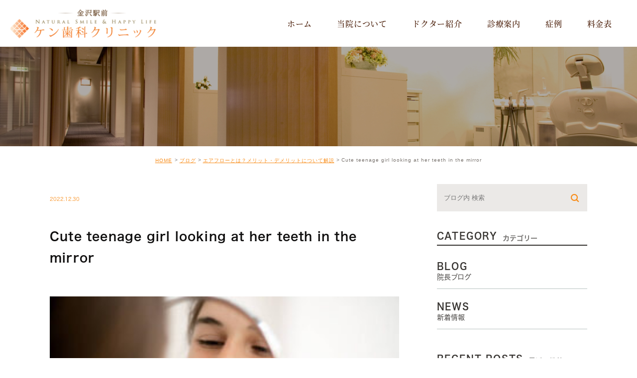

--- FILE ---
content_type: text/html; charset=UTF-8
request_url: https://ken-dc.com/blog/1058/attachment/cute-teenage-girl-looking-at-her-teeth-in-the-mirror/
body_size: 27840
content:
<!DOCTYPE html>
<html lang="ja">
	<head>
		<meta charset="UTF-8">
		<meta name="author" content="ケン歯科クリニック">
		<meta name="viewport" content="width=device-width, initial-scale=1, maximum-scale=1, minimum-scale1, user-scalable=no">
		<meta name="format-detection" content="telephone=no">
		<title>Cute teenage girl looking at her teeth in the mirror | ケン歯科クリニック</title>
		<link rel="stylesheet" href="https://ken-dc.com/wp-content/themes/genova_tpl/style.css">
		<link rel="stylesheet" type="text/css" href="https://ken-dc.com/wp-content/themes/genova_tpl/css/cssreset-min.css">
		<link rel="stylesheet" type="text/css" href="https://ken-dc.com/wp-content/themes/genova_tpl/css/slick.css">
		<link rel="stylesheet" type="text/css" href="https://ken-dc.com/wp-content/themes/genova_tpl/css/slick-theme.css">
		<link rel="stylesheet" type="text/css" href="https://ken-dc.com/wp-content/themes/genova_tpl/css/content.css">
		<script type="text/javascript" src="https://s3-ap-northeast-1.amazonaws.com/webfont.plimo.com/accessor/script/typesquare.js?2Ttpg6KeLnE%3D" charset="utf-8"></script>
		<link rel="shortcut icon" href="https://ken-dc.com/wp-content/themes/genova_tpl/img/favicon.ico" type="image/x-icon"/>
		
		<!--[if lt IE 9]>
		<script src="http://html5shim.googlecode.com/svn/trunk/html5.js"></script>
		<![endif]-->
		<link rel='dns-prefetch' href='//s.w.org' />
<link rel="alternate" type="application/rss+xml" title="ケン歯科クリニック &raquo; Cute teenage girl looking at her teeth in the mirror のコメントのフィード" href="https://ken-dc.com/blog/1058/attachment/cute-teenage-girl-looking-at-her-teeth-in-the-mirror/feed/" />
		<script type="text/javascript">
			window._wpemojiSettings = {"baseUrl":"https:\/\/s.w.org\/images\/core\/emoji\/11\/72x72\/","ext":".png","svgUrl":"https:\/\/s.w.org\/images\/core\/emoji\/11\/svg\/","svgExt":".svg","source":{"concatemoji":"https:\/\/ken-dc.com\/wp-includes\/js\/wp-emoji-release.min.js?ver=4.9.28"}};
			!function(e,a,t){var n,r,o,i=a.createElement("canvas"),p=i.getContext&&i.getContext("2d");function s(e,t){var a=String.fromCharCode;p.clearRect(0,0,i.width,i.height),p.fillText(a.apply(this,e),0,0);e=i.toDataURL();return p.clearRect(0,0,i.width,i.height),p.fillText(a.apply(this,t),0,0),e===i.toDataURL()}function c(e){var t=a.createElement("script");t.src=e,t.defer=t.type="text/javascript",a.getElementsByTagName("head")[0].appendChild(t)}for(o=Array("flag","emoji"),t.supports={everything:!0,everythingExceptFlag:!0},r=0;r<o.length;r++)t.supports[o[r]]=function(e){if(!p||!p.fillText)return!1;switch(p.textBaseline="top",p.font="600 32px Arial",e){case"flag":return s([55356,56826,55356,56819],[55356,56826,8203,55356,56819])?!1:!s([55356,57332,56128,56423,56128,56418,56128,56421,56128,56430,56128,56423,56128,56447],[55356,57332,8203,56128,56423,8203,56128,56418,8203,56128,56421,8203,56128,56430,8203,56128,56423,8203,56128,56447]);case"emoji":return!s([55358,56760,9792,65039],[55358,56760,8203,9792,65039])}return!1}(o[r]),t.supports.everything=t.supports.everything&&t.supports[o[r]],"flag"!==o[r]&&(t.supports.everythingExceptFlag=t.supports.everythingExceptFlag&&t.supports[o[r]]);t.supports.everythingExceptFlag=t.supports.everythingExceptFlag&&!t.supports.flag,t.DOMReady=!1,t.readyCallback=function(){t.DOMReady=!0},t.supports.everything||(n=function(){t.readyCallback()},a.addEventListener?(a.addEventListener("DOMContentLoaded",n,!1),e.addEventListener("load",n,!1)):(e.attachEvent("onload",n),a.attachEvent("onreadystatechange",function(){"complete"===a.readyState&&t.readyCallback()})),(n=t.source||{}).concatemoji?c(n.concatemoji):n.wpemoji&&n.twemoji&&(c(n.twemoji),c(n.wpemoji)))}(window,document,window._wpemojiSettings);
		</script>
		<style type="text/css">
img.wp-smiley,
img.emoji {
	display: inline !important;
	border: none !important;
	box-shadow: none !important;
	height: 1em !important;
	width: 1em !important;
	margin: 0 .07em !important;
	vertical-align: -0.1em !important;
	background: none !important;
	padding: 0 !important;
}
</style>
<link rel='stylesheet' id='contact-form-7-css'  href='https://ken-dc.com/wp-content/plugins/contact-form-7/includes/css/styles.css?ver=4.9.2' type='text/css' media='all' />
<link rel='stylesheet' id='contact-form-7-confirm-css'  href='https://ken-dc.com/wp-content/plugins/contact-form-7-add-confirm/includes/css/styles.css?ver=5.1' type='text/css' media='all' />
<script type='text/javascript' src='https://ken-dc.com/wp-includes/js/jquery/jquery.js?ver=1.12.4'></script>
<script type='text/javascript' src='https://ken-dc.com/wp-includes/js/jquery/jquery-migrate.min.js?ver=1.4.1'></script>
<link rel='https://api.w.org/' href='https://ken-dc.com/wp-json/' />
<link rel="EditURI" type="application/rsd+xml" title="RSD" href="https://ken-dc.com/xmlrpc.php?rsd" />
<link rel="wlwmanifest" type="application/wlwmanifest+xml" href="https://ken-dc.com/wp-includes/wlwmanifest.xml" /> 
<meta name="generator" content="WordPress 4.9.28" />
<link rel='shortlink' href='https://ken-dc.com/?p=1059' />
<link rel="alternate" type="application/json+oembed" href="https://ken-dc.com/wp-json/oembed/1.0/embed?url=https%3A%2F%2Fken-dc.com%2Fblog%2F1058%2Fattachment%2Fcute-teenage-girl-looking-at-her-teeth-in-the-mirror%2F" />
<link rel="alternate" type="text/xml+oembed" href="https://ken-dc.com/wp-json/oembed/1.0/embed?url=https%3A%2F%2Fken-dc.com%2Fblog%2F1058%2Fattachment%2Fcute-teenage-girl-looking-at-her-teeth-in-the-mirror%2F&#038;format=xml" />
<style>
	#wpadminbar, #adminmenuwrap {
		background: #3d3d3d;
	}
	#wpadminbar #wp-admin-bar-wp-logo>.ab-item .ab-icon {
		width: 54px;
	}
	#wpadminbar #wp-admin-bar-wp-logo > .ab-item .ab-icon::before {
		display: inline-block;
		content: '';
		width: 54px;
		height: 20px;
		background: url(https://ken-dc.com/wp-content/themes/genova_tpl/img/logo.png) 50% 50% no-repeat;
		background-size: 100%;
		margin-left: 6px;
	}
	#wpadminbar #adminbarsearch:before, #wpadminbar .ab-icon:before, #wpadminbar .ab-item:before{
		color: rgb(97, 97, 97);
	}
	#wpadminbar .ab-empty-item, #wpadminbar a.ab-item, #wpadminbar>#wp-toolbar span.ab-label, #wpadminbar>#wp-toolbar span.noticon {
		color: rgb(97, 97, 97);
	}
	#wpadminbar, #adminmenuwrap {
		background:#fff!important;box-shadow:0px 1px 5px 1px rgba(0,0,0,.3);
	}
	#adminmenu, #adminmenu .wp-submenu, #adminmenuback, #adminmenuwrap {
		background:#fff;
	}
	#adminmenu, #adminmenu .wp-submenu, #adminmenuback, #adminmenuwrap{
		background:#fff;
	}
	#adminmenu div.wp-menu-name {
		color: rgb(97, 97, 97);
	}
	#adminmenu div.wp-menu-image:before {
		color: rgb(97, 97, 97);
	}
	#adminmenu .wp-has-current-submenu .wp-submenu, #adminmenu .wp-has-current-submenu .wp-submenu.sub-open, #adminmenu .wp-has-current-submenu.opensub .wp-submenu, #adminmenu a.wp-has-current-submenu:focus+.wp-submenu, .no-js li.wp-has-current-submenu:hover .wp-submenu {
		background: #fff;
		color: rgb(97, 97, 97);
	}
	#adminmenu .wp-submenu a {
		color: rgb(97, 97, 97);
	}
	#adminmenu .opensub .wp-submenu li.current a, #adminmenu .wp-submenu li.current, #adminmenu .wp-submenu li.current a, #adminmenu .wp-submenu li.current a:focus, #adminmenu .wp-submenu li.current a:hover, #adminmenu a.wp-has-current-submenu:focus+.wp-submenu li.current a {
		color: rgb(97, 97, 97);
	}
	#adminmenu .wp-has-current-submenu .wp-submenu .wp-submenu-head, #adminmenu .wp-menu-arrow, #adminmenu .wp-menu-arrow div, #adminmenu li.current a.menu-top, #adminmenu li.wp-has-current-submenu a.wp-has-current-submenu, .folded #adminmenu li.current.menu-top, .folded #adminmenu li.wp-has-current-submenu {
		background: #6eba32;
	}
	#adminmenu li.wp-has-current-submenu a.wp-has-current-submenu div.wp-menu-name {
		color: #fff;
	}
	#adminmenu li.menu-top:hover div.wp-menu-name, #adminmenu li.opensub>a.menu-top div.wp-menu-name, #adminmenu li>a.menu-top:focus div.wp-menu-name {
		color: #fff;
	}
	#wp-admin-bar-wp-logo-default {
		display: none;
	}
	#wp-admin-bar-wp-logo {
		pointer-events: none;
	}
</style>
		
		<!-- Google Tag Manager -->
<script>(function(w,d,s,l,i){w[l]=w[l]||[];w[l].push({'gtm.start':
new Date().getTime(),event:'gtm.js'});var f=d.getElementsByTagName(s)[0],
j=d.createElement(s),dl=l!='dataLayer'?'&l='+l:'';j.async=true;j.src=
'https://www.googletagmanager.com/gtm.js?id='+i+dl;f.parentNode.insertBefore(j,f);
})(window,document,'script','dataLayer','GTM-N9VXZBN');</script>
<!-- End Google Tag Manager -->

		<!-- Google tag (gtag.js) -->
		<script async src="https://www.googletagmanager.com/gtag/js?id=UA-182589191-1&id=G-22B00VQM8T"></script>
<script>
  window.dataLayer = window.dataLayer || [];
  function gtag(){dataLayer.push(arguments);}
  gtag('js', new Date());

  gtag('config', 'UA-182589191-1');
	  gtag('config', 'G-22B00VQM8T');
</script>
		
	</head>
	<body class="attachment attachment-template-default single single-attachment postid-1059 attachmentid-1059 attachment-jpeg elementor-default">
		<!-- Google Tag Manager (noscript) -->
<noscript><iframe src="https://www.googletagmanager.com/ns.html?id=GTM-N9VXZBN"
height="0" width="0" style="display:none;visibility:hidden"></iframe></noscript>
<!-- End Google Tag Manager (noscript) -->
		<div id="wrapper">
			<!-- ▼header -->
			<div id="header">
				<div class="wrap clearfix">
					<h1><a href="https://ken-dc.com/"><img src="https://ken-dc.com/wp-content/themes/genova_tpl/img/logo.png" alt="ケン歯科クリニック"></a></h1>
					<div class="toggleMenu sp"><a class="menu-trigger" href="#"><span></span><span></span><span></span>MENU</a></div>
					<div class="header_menu">
						<ul class="g_nav clearfix">
							<li><a href="https://ken-dc.com"><span>ホーム</span></a></li>
							<li><a href="https://ken-dc.com/clinic"><span>当院について</span></a></li>
							<li><a href="https://ken-dc.com/clinic#clinic03"><span>ドクター紹介</span></a></li>
							<li><span><span>診療案内</span></span>
								<dl>
									<dt>診療案内</dt>
									<dd>
										<ul>
											<li class="icon-arrow01"><a href="https://ken-dc.com/general">一般治療･予防治療</a></li>
											<li class="icon-arrow01"><a href="https://ken-dc.com/implant">インプラント</a></li>
											<li class="icon-arrow01"><a href="https://ken-dc.com/esthetic">審美治療</a></li>
											<li class="icon-arrow01"><a href="https://ken-dc.com/ortho">矯正歯科</a></li>
										</ul>
									</dd>
								</dl>
							</li>
							<li><a href="https://ken-dc.com/case"><span>症例</span></a></li>
							<li><a href="https://ken-dc.com/price"><span>料金表</span></a></li>
						</ul>
						<div class="nav-box-sp">
							<table class="timetable mb20">
								<thead>
									<tr>
										<th>診療時間</th>
										<th>月</th>
										<th>火</th>
										<th>水</th>
										<th>木</th>
										<th>金</th>
										<th>土</th>
										<th>日</th>
										<th>祝</th>
									</tr>
								</thead>
								<tbody>
									<tr>
										<th>10:00-13:00</th>
										<td><span class="txt_color">●</span></td>
										<td><span class="txt_color">●</span></td>
										<td><span class="txt_color">●</span></td>
										<td><span class="txt_color">●</span></td>
										<td><span class="txt_color">●</span></td>
										<td><span class="txt_color">●</span></td>
										<td>休</td>
										<td>休</td>
									</tr>
									<tr>
										<th>14:00-19:00</th>
										<td><span class="txt_color">●</span></td>
										<td><span class="txt_color">●</span></td>
										<td><span class="txt_color">●</span></td>
										<td><span class="txt_color">●</span></td>
										<td><span class="txt_color">●</span></td>
										<td><span class="txt_color">●</span></td>
										<td>休</td>
										<td>休</td>
									</tr>
								</tbody>
							</table>
						 	<a href="tel:0762628444" class="btnTel" data-evt="ヘッダー"><img src="https://ken-dc.com/wp-content/themes/genova_tpl/img/tel-nav.jpg" alt="076-262-8444"></a>
						</div>
					</div>
				</div>
			</div>
			<!-- ▲header -->

			<div id="mainimage">
	<div class="under_mainimage">
		<div class="inner">
			<div class="container">
				<h2>
									</h2>
			</div>
		</div>
	</div>
</div>

<div id="bread"><ul class="clearfix"><li><a href="https://ken-dc.com">HOME</a></li>  <li><a href="https://ken-dc.com/blog/">ブログ</a>  </li><li><a href="https://ken-dc.com/blog/1058">エアフローとは？メリット・デメリットについて解説</a></li>  <li>Cute teenage girl looking at her teeth in the mirror</li></ul></div>
<div id="blogDetail">
	<div class="container clearfix">
		<div id="posts">
						<div class="post">
				<div class="post-header">
					<ul class="post-meta clearfix">
						<li class="category">
													</li>
						<li class="date">2022.12.30 </li>
					</ul>
					<h2>Cute teenage girl looking at her teeth in the mirror</h2>
				</div>
				
				<div class="post-content">
					<p class="attachment"><a href='https://ken-dc.com/wp-content/uploads/gettyimages-640128314-612x612.jpg'><img width="300" height="200" src="https://ken-dc.com/wp-content/uploads/gettyimages-640128314-612x612-300x200.jpg" class="attachment-medium size-medium" alt="" srcset="https://ken-dc.com/wp-content/uploads/gettyimages-640128314-612x612-300x200.jpg 300w, https://ken-dc.com/wp-content/uploads/gettyimages-640128314-612x612.jpg 612w" sizes="(max-width: 300px) 100vw, 300px" /></a></p>
					
					<div class="bloginfo_box">
						<div class="blog_name">
							<span class="icon-blog">ケン歯科クリニック</span>
						</div>
						<div class="share_btn">
														<ul>
								<li><a class="icon-facebook" href="https://www.facebook.com/sharer/sharer.php?u=https%3A%2F%2Fken-dc.com%2Fblog%2F1058%2Fattachment%2Fcute-teenage-girl-looking-at-her-teeth-in-the-mirror%2F&t=Cute+teenage+girl+looking+at+her+teeth+in+the+mirror" target="_blank">facebook</a></li>
								<li><a class="icon-line" href="http://line.me/R/msg/text/?Cute+teenage+girl+looking+at+her+teeth+in+the+mirrorhttps%3A%2F%2Fken-dc.com%2Fblog%2F1058%2Fattachment%2Fcute-teenage-girl-looking-at-her-teeth-in-the-mirror%2F" target="_blank">Line</a></li>
								<li><a class="icon-twitter" href="https://twitter.com/intent/tweet?url=https%3A%2F%2Fken-dc.com%2Fblog%2F1058%2Fattachment%2Fcute-teenage-girl-looking-at-her-teeth-in-the-mirror%2F&text=Cute+teenage+girl+looking+at+her+teeth+in+the+mirror" target="_blank">twitter</a></li>
								<!--<li><a class="icon-google" href="https://plus.google.com/share?url=https%3A%2F%2Fken-dc.com%2Fblog%2F1058%2Fattachment%2Fcute-teenage-girl-looking-at-her-teeth-in-the-mirror%2F" target="_blank">google</a></li>-->
							</ul>
						</div>
					</div>
				</div>
			</div>
			
			
			<div class="navigation">
				<div class="prev">
					<a href="https://ken-dc.com/blog/1058" rel="prev"><span class="icon-arrow02">PREV</span></a>				</div>
				<div class="next">
									</div>
			</div>
		</div>

		<div class="blogside">
	<div class="searchBox">
		<div class="widget widget_search">	<form role="search" method="get" id="searchform" class="searchform" action="https://ken-dc.com/">
		<input value="" name="s" id="s" type="text" placeholder="ブログ内 検索">
		<span class="icon-search"><input id="searchsubmit" value="検索" type="submit"></span>
	</form></div>	</div>

	<div class="categoryBox">
		<h2>CATEGORY<span>カテゴリー</span></h2>
		<ul>
			<li><a href="https://ken-dc.com/blog">BLOG<span>院長ブログ</span></a></li>
			<li><a href="https://ken-dc.com/news">NEWS<span>新着情報</span></a></li>
		</ul>
	</div>

	<div class="recentBox">
		<h2>RECENT POSTS<span>最近の投稿</span></h2>
		<div class="widget widget_recent_entries">
	<ul>
				<li class="clearfix">
			<div class="recent_thumbnail">
				<a href="https://ken-dc.com/blog/744">
					<span>
												<img src="/wp-content/uploads/gettyimages-185331512-612x612.jpg" alt="ホームホワイトニングの利点と欠点について">
											</span>
				</a>
			</div>
			<div class="recent_title">
				<h3 class="ellipsis"><a href="https://ken-dc.com/blog/744">ホームホワイトニングの利点と欠点について</a></h3>
				<p class="recent_date">2023.12.20</p>
			</div>
		</li>
				<li class="clearfix">
			<div class="recent_thumbnail">
				<a href="https://ken-dc.com/blog/776">
					<span>
												<img src="/wp-content/uploads/gettyimages-57012631-612x612.jpg" alt="ホワイトニング前の事前チェック7つ紹介">
											</span>
				</a>
			</div>
			<div class="recent_title">
				<h3 class="ellipsis"><a href="https://ken-dc.com/blog/776">ホワイトニング前の事前チェック7つ紹介</a></h3>
				<p class="recent_date">2023.12.20</p>
			</div>
		</li>
				<li class="clearfix">
			<div class="recent_thumbnail">
				<a href="https://ken-dc.com/blog/774">
					<span>
												<img src="/wp-content/uploads/gettyimages-89015294-612x612.jpg" alt="マイクロスコープって何？医院への相談から治療費用まで解説">
											</span>
				</a>
			</div>
			<div class="recent_title">
				<h3 class="ellipsis"><a href="https://ken-dc.com/blog/774">マイクロスコープって何？医院への相談から治療費用まで解説</a></h3>
				<p class="recent_date">2023.12.10</p>
			</div>
		</li>
				<li class="clearfix">
			<div class="recent_thumbnail">
				<a href="https://ken-dc.com/blog/1107">
					<span>
												<img src="https://ken-dc.com/wp-content/themes/genova_tpl/img/no_image.jpg" alt="花粉症と歯の関連性！アレルギーが口腔内へ影響を与える？">
											</span>
				</a>
			</div>
			<div class="recent_title">
				<h3 class="ellipsis"><a href="https://ken-dc.com/blog/1107">花粉症と歯の関連性！アレルギーが口腔内へ影響を与える？</a></h3>
				<p class="recent_date">2023.06.30</p>
			</div>
		</li>
				<li class="clearfix">
			<div class="recent_thumbnail">
				<a href="https://ken-dc.com/blog/1105">
					<span>
												<img src="https://ken-dc.com/wp-content/themes/genova_tpl/img/no_image.jpg" alt="歯の根本が黒い！これって虫歯？">
											</span>
				</a>
			</div>
			<div class="recent_title">
				<h3 class="ellipsis"><a href="https://ken-dc.com/blog/1105">歯の根本が黒い！これって虫歯？</a></h3>
				<p class="recent_date">2023.06.20</p>
			</div>
		</li>
				<li class="clearfix">
			<div class="recent_thumbnail">
				<a href="https://ken-dc.com/blog/1103">
					<span>
												<img src="https://ken-dc.com/wp-content/themes/genova_tpl/img/no_image.jpg" alt="歯茎が下がる、歯が長くなる？歯肉退縮の原因と対策">
											</span>
				</a>
			</div>
			<div class="recent_title">
				<h3 class="ellipsis"><a href="https://ken-dc.com/blog/1103">歯茎が下がる、歯が長くなる？歯肉退縮の原因と対策</a></h3>
				<p class="recent_date">2023.06.10</p>
			</div>
		</li>
				<li class="clearfix">
			<div class="recent_thumbnail">
				<a href="https://ken-dc.com/blog/1089">
					<span>
												<img src="https://ken-dc.com/wp-content/themes/genova_tpl/img/no_image.jpg" alt="歯磨きができない時、うがいでも効果はあるの？">
											</span>
				</a>
			</div>
			<div class="recent_title">
				<h3 class="ellipsis"><a href="https://ken-dc.com/blog/1089">歯磨きができない時、うがいでも効果はあるの？</a></h3>
				<p class="recent_date">2023.03.30</p>
			</div>
		</li>
				<li class="clearfix">
			<div class="recent_thumbnail">
				<a href="https://ken-dc.com/blog/1087">
					<span>
												<img src="https://ken-dc.com/wp-content/themes/genova_tpl/img/no_image.jpg" alt="熱いものが歯にしみたら要注意！">
											</span>
				</a>
			</div>
			<div class="recent_title">
				<h3 class="ellipsis"><a href="https://ken-dc.com/blog/1087">熱いものが歯にしみたら要注意！</a></h3>
				<p class="recent_date">2023.03.20</p>
			</div>
		</li>
				<li class="clearfix">
			<div class="recent_thumbnail">
				<a href="https://ken-dc.com/blog/1085">
					<span>
												<img src="https://ken-dc.com/wp-content/themes/genova_tpl/img/no_image.jpg" alt="歯の役割って？">
											</span>
				</a>
			</div>
			<div class="recent_title">
				<h3 class="ellipsis"><a href="https://ken-dc.com/blog/1085">歯の役割って？</a></h3>
				<p class="recent_date">2023.03.10</p>
			</div>
		</li>
				<li class="clearfix">
			<div class="recent_thumbnail">
				<a href="https://ken-dc.com/blog/1082">
					<span>
												<img src="https://ken-dc.com/wp-content/themes/genova_tpl/img/no_image.jpg" alt="副鼻腔炎で歯が痛すぎる！ 症状の特徴や痛みを軽減する方法を紹介">
											</span>
				</a>
			</div>
			<div class="recent_title">
				<h3 class="ellipsis"><a href="https://ken-dc.com/blog/1082">副鼻腔炎で歯が痛すぎる！ 症状の特徴や痛みを軽減する方法を紹介</a></h3>
				<p class="recent_date">2023.02.28</p>
			</div>
		</li>
			</ul>
</div>

	</div>

	<div class="archiveBox">
		<h2>ARCHIVE<span>月別アーカイブ</span></h2>
		<ul class="accordion">
						<li>
				<p class="acv_open">2024年 (2)</p>
				<ul>
										<li><a href="https://ken-dc.com/date/2024/04">2024年4月 (1)</a></li>
										<li><a href="https://ken-dc.com/date/2024/03">2024年3月 (1)</a></li>
									</ul>
			</li>
			<li>
				<p>2023年 (15)</p>
				<ul class="hide">
										<li><a href="https://ken-dc.com/date/2023/12">2023年12月 (3)</a></li>
										<li><a href="https://ken-dc.com/date/2023/06">2023年6月 (3)</a></li>
										<li><a href="https://ken-dc.com/date/2023/03">2023年3月 (3)</a></li>
										<li><a href="https://ken-dc.com/date/2023/02">2023年2月 (3)</a></li>
										<li><a href="https://ken-dc.com/date/2023/01">2023年1月 (3)</a></li>
									</ul>
			</li>
			<li>
				<p>2022年 (36)</p>
				<ul class="hide">
										<li><a href="https://ken-dc.com/date/2022/12">2022年12月 (3)</a></li>
										<li><a href="https://ken-dc.com/date/2022/11">2022年11月 (3)</a></li>
										<li><a href="https://ken-dc.com/date/2022/10">2022年10月 (3)</a></li>
										<li><a href="https://ken-dc.com/date/2022/09">2022年9月 (3)</a></li>
										<li><a href="https://ken-dc.com/date/2022/08">2022年8月 (3)</a></li>
										<li><a href="https://ken-dc.com/date/2022/07">2022年7月 (3)</a></li>
										<li><a href="https://ken-dc.com/date/2022/06">2022年6月 (3)</a></li>
										<li><a href="https://ken-dc.com/date/2022/05">2022年5月 (3)</a></li>
										<li><a href="https://ken-dc.com/date/2022/04">2022年4月 (3)</a></li>
										<li><a href="https://ken-dc.com/date/2022/03">2022年3月 (3)</a></li>
										<li><a href="https://ken-dc.com/date/2022/02">2022年2月 (3)</a></li>
										<li><a href="https://ken-dc.com/date/2022/01">2022年1月 (3)</a></li>
									</ul>
			</li>
			<li>
				<p>2021年 (1)</p>
				<ul class="hide">
										<li><a href="https://ken-dc.com/date/2021/12">2021年12月 (1)</a></li>
									</ul>
			</li>
			<li>
				<p>2020年 (1)</p>
				<ul class="hide">
										<li><a href="https://ken-dc.com/date/2020/01">2020年1月 (1)</a></li>
									</ul>
			</li>
			<li>
				<p>2019年 (1)</p>
				<ul class="hide">
										<li><a href="https://ken-dc.com/date/2019/11">2019年11月 (1)</a></li>
									</ul>
			</li>
		</ul>
	</div>			
</div>	</div>
</div>


<div id="conBottom">
	<div class="contact_section">
		<div class="container">
			<h2 class="titleHome">まずはお気軽に<br class="sp" />当院へご連絡ください</h2>
			<div class="flex-box">
				 <div class="info_left">
				 	<table class="timetable mb20">
						<thead>
							<tr>
								<th>診療時間</th>
								<th>月</th>
								<th>火</th>
								<th>水</th>
								<th>木</th>
								<th>金</th>
								<th>土</th>
								<th>日</th>
								<th>祝</th>
							</tr>
						</thead>
						<tbody>
							<tr>
								<th>10:00-13:00</th>
								<td><span class="txt_color">●</span></td>
								<td><span class="txt_color">●</span></td>
								<td><span class="txt_color">●</span></td>
								<td><span class="txt_color">●</span></td>
								<td><span class="txt_color">●</span></td>
								<td><span class="txt_color">●</span></td>
								<td>休</td>
								<td>休</td>
							</tr>
							<tr>
								<th>14:00-18:00</th>
								<td><span class="txt_color">●</span></td>
								<td><span class="txt_color">●</span></td>
								<td><span class="txt_color">●</span></td>
								<td><span class="txt_color">●</span></td>
								<td><span class="txt_color">●</span></td>
								<td><span class="txt_color">●</span></td>
								<td>休</td>
								<td>休</td>
							</tr>
						</tbody>
					</table>
				 </div>
				 <div class="info_right">
				 	<a href="tel:0762628444" class="btnTel" data-evt="コンテンツ下部">
						<img src="https://ken-dc.com/wp-content/themes/genova_tpl/img/tel.png" alt="076-262-8444">
					</a>
				 </div>
			</div>
		</div>
	</div>
</div>

<!-- ▼footer -->
<div id="footer">
	<div class="info-footer">
		<div class="container">
			<div class="fooger_logo">
				<a href="https://ken-dc.com/"><img src="https://ken-dc.com/wp-content/themes/genova_tpl/img/logof.png" alt="ケン歯科クリニック"></a>
			</div>
			<p class="text-footer">〒920-0853<br/>石川県金沢市本町2-15-1 ポルテ金沢2F（ホテル日航金沢隣）</p>
			<p class="sitemap"><a href="https://ken-dc.com/sitemap">＞サイトマップ</a></p>
			<p class="copyright">Copyright(c) 金沢市本町で歯医者ならケン歯科クリニック</p>
		</div>
	</div>
	<div class="fixed_box">
		<ul class="clearfix">
			<li class="tel-fixed">
				<a href="tel:0762628444" class="btnTel" data-evt="フッター">
					<img src="https://ken-dc.com/wp-content/themes/genova_tpl/img/tel-fix.jpg" alt="076-262-8444">
				</a>
			</li>
			<li class="pagetop sp">
				<a href="#wrapper"><img src="https://ken-dc.com/wp-content/themes/genova_tpl/img/pagetop.jpg" alt="pagetop"></a>
			</li>
		</ul>
	</div>
</div>
<!-- ▲footer -->

<script type='text/javascript'>
/* <![CDATA[ */
var wpcf7 = {"apiSettings":{"root":"https:\/\/ken-dc.com\/wp-json\/contact-form-7\/v1","namespace":"contact-form-7\/v1"},"recaptcha":{"messages":{"empty":"\u3042\u306a\u305f\u304c\u30ed\u30dc\u30c3\u30c8\u3067\u306f\u306a\u3044\u3053\u3068\u3092\u8a3c\u660e\u3057\u3066\u304f\u3060\u3055\u3044\u3002"}}};
/* ]]> */
</script>
<script type='text/javascript' src='https://ken-dc.com/wp-content/plugins/contact-form-7/includes/js/scripts.js?ver=4.9.2'></script>
<script type='text/javascript' src='https://ken-dc.com/wp-includes/js/jquery/jquery.form.min.js?ver=4.2.1'></script>
<script type='text/javascript' src='https://ken-dc.com/wp-content/plugins/contact-form-7-add-confirm/includes/js/scripts.js?ver=5.1'></script>
<script type='text/javascript' src='https://ken-dc.com/wp-includes/js/wp-embed.min.js?ver=4.9.28'></script>
</div>
<!-- ▲wrapper -->

<script type="text/javascript" src="https://ajax.googleapis.com/ajax/libs/jquery/1.8.3/jquery.min.js"></script>
<script type="text/javascript" src="https://ken-dc.com/wp-content/themes/genova_tpl/js/jquery-migrate-1.2.1.min.js"></script>
<script type="text/javascript" src="https://ken-dc.com/wp-content/themes/genova_tpl/js/jquery.slick.min.js"></script>
<script type="text/javascript" src="https://ken-dc.com/wp-content/themes/genova_tpl/js/jquery.easing.1.3.js"></script>
<script type="text/javascript" src="https://ken-dc.com/wp-content/themes/genova_tpl/js/share.js"></script>
</body>
</html>

--- FILE ---
content_type: text/css
request_url: https://ken-dc.com/wp-content/themes/genova_tpl/style.css
body_size: 20130
content:
@charset "utf-8";
/*
Theme Name: genova_tpl
Theme URI: http://genova.co.jp/
Author: the Takahiro Sahashi
Author URI: http://pmen.net/
Description: genova template.
Version: 1.0
*/

/* =====================================
■BASE
===================================== */
html {
	font-size: 62.5%;
}
body {
	font-family: "ヒラギノ角ゴ Pro W3", "Hiragino Kaku Gothic Pro", "メイリオ", Meiryo, sans-serif;
	font-size: 16px;
	background: #fff;
	color: #333;
	letter-spacing: 0.05em;
	line-height: 2;
	position: relative;
	-webkit-text-size-adjust: 100%;
}
a {
	text-decoration: none;
	color: #333;
	vertical-align: middle;
	-moz-transition-duration: 0.7s;
	-o-transition-duration: 0.7s;
	-webkit-transition-duration: 0.7s;
	transition-duration: 0.7s;
}
a:focus, *:focus {
	outline: none;
}
a[href^="tel:"] {
	pointer-events: none;
	cursor: text;
}
a.txt_underline {
	text-decoration: underline !important;
}
a.txt_underline:hover {
	text-decoration: none !important;
}

.flex-box {
    display: -webkit-flex;
    display: -moz-flex;
    display: -ms-flex;
    display: -o-flex;
    display: flex;
    justify-content: space-between;
}
@media screen and (max-width: 767px) {
	a[href^="tel:"] {
		pointer-events: auto;
		cursor: pointer;
	}
	.flex-box {
	    -webkit-flex-wrap: wrap;
	    -moz-flex-wrap: wrap;
	    -ms-flex-wrap: wrap;
	    flex-wrap: wrap;
		justify-content: center;
	}
}
@media screen and (max-width: 374px) {
	body {
		font-size: 15px;
	}
}
@font-face {
	font-family: SourceHanSerif R;
	src: url('img/fonts/SourceHanSerif-Regular.otf');
}
@font-face {
	font-family: SourceHanSerif M;
	src: url('img/fonts/SourceHanSerif-Medium.otf');
}
@font-face {
	font-family: SourceHanSerif B;
	src: url('img/fonts/SourceHanSerif-Bold.otf');
}


/* =====================================
■MODULE
===================================== */
/*--------------------------------------
汎用
--------------------------------------*/
/* float */
.fr {
	float: right!important;
}
.fl {
	float: left!important;
}
/* clears */
.clearfix {
	*zoom: 1;
}
.clearfix:after {
	content: "";
	display: table;
	clear: both;
}
.cl {
	clear: both!important;
}
/* text indent */
.textHide {
	overflow: hidden;
	text-indent: 100%;
	white-space: nowrap;
}
/* text-align */
.tac {
	text-align: center!important;
}
.tar {
	text-align: right!important;
}
.tal {
	text-align: left!important;
}
/* font-weight */
.fb {
	font-weight: bold!important;
}

/*--------------------------------------
Icon fonts
--------------------------------------*/
@font-face {
	font-family: 'icomoon';
	src:  url('img/fonts/icomoon.eot');
	src:  url('img/fonts/icomoon.eot#iefix') format('embedded-opentype'),
		url('img/fonts/icomoon.ttf') format('truetype'),
		url('img/fonts/icomoon.woff') format('woff'),
		url('img/fonts/icomoon.svg#icomoon') format('svg');
	font-weight: normal;
	font-style: normal;
}
[class*='icon-']:not([class*='eicon-']):before {
	display: inline-block;
	font-family: 'icomoon';
	speak: none;
	font-style: normal;
	font-weight: normal;
	font-variant: normal;
	text-transform: none;
	line-height: 1;
	vertical-align: baseline;
	-webkit-font-smoothing: antialiased;
	-moz-osx-font-smoothing: grayscale;
}
.icon-blog:before {content: "\e900";}
.icon-category:before {content: "\e901";}
.icon-check:before {content: "\e902";}
.icon-checked:before {content: "\e903";}
.icon-down:before {content: "\e904";}
.icon-facebook:before {content: "\e905";}
.icon-google:before {content: "\e906";}
.icon-line:before {content: "\e907";}
.icon-twitter:before {content: "\e908";}
.icon-arrow02:before {content: "\e909";}
.icon-arrow01:before {content: "\e910";}
.icon-search:before {content: "\e911";}
.icon-tag:before {content: "\e912";}


/*--------------------------------------
Pc sp change
--------------------------------------*/
.sp {
	display: none !important;
}
.mb {
	display: none;
}
@media screen and (max-width: 767px) {
	.pc {
		display: none!important;
	}
	.sp {
		display: block!important;
	}
}
@media screen and (max-width: 480px) {
	.mb {
		display: block;
	}
	.pcm {
		display: none;
	}
}


/* =====================================
■Layout
===================================== */
/*--------------------------------------
container
--------------------------------------*/
.container {
	width: 100%;
	max-width: 1120px;
	padding: 0 20px;
	margin: 0 auto;
	-webkit-box-sizing: border-box;
	-moz-box-sizing: border-box;
	-ms-box-sizing: border-box;
	-o-box-sizing: border-box;
	box-sizing: border-box;
}
.container:after {
	content: "";
	display: block;
	clear: both;
}
.page-id-43 .elementor-section.elementor-section-boxed>.elementor-container {
    max-width: none !important;
    padding: 0;
}
@media (max-width: 767px) {
	.container {
		padding: 0 20px;
	}
}

/*--------------------------------------
header
--------------------------------------*/
#wrapper {
	height: 100%;
	padding-top: 94px;
	box-sizing: border-box;
}

@media screen and (max-width: 1060px) and (min-width: 768px) {
	#wrapper {
		overflow: hidden;
		padding-top: 80px;
	}
}

@media screen and (max-width: 767px) {
	#wrapper {
		padding-top: 70px;
	}
}

#header {
	position: fixed;
	top: 0;
	left: 0;
	z-index: 1000;
	width: 100%;
	-moz-transition-duration: 0.7s;
	-o-transition-duration: 0.7s;
	-webkit-transition-duration: 0.7s;
	transition-duration: 0.7s;
	background: #fff;
}

/* logo */
#header h1 {
    float: left;
    width: 293px;
    margin: 17px 0 18px 21px;
}
#header h1 img {
	width: 100%;
}
#header h1 a:hover {
	text-decoration: none;
}
#header h1 a:hover, #header h1 img:hover {
    opacity: 1;
}

/* gnav */
#header .header_menu {
	float: right;
}
#header .header_menu .g_nav {
	display: flex;
}
#header .header_menu .g_nav > li {
	position: relative;
	vertical-align: middle;
}
#header .header_menu .g_nav > li > a,
#header .header_menu .g_nav > li > span {
	font-family: SourceHanSerif M;
	display: flex;
	align-items: center;
	text-align: center;
	vertical-align: middle;
	color: #451700;
	line-height: 1.2;
	cursor: pointer;
	font-size: 16px;
	letter-spacing: 0.05em;
    padding: 0 25px;
    height: 80px;
	-moz-transition-duration: 0.7s;
	-o-transition-duration: 0.7s;
	-webkit-transition-duration: 0.7s;
	transition-duration: 0.7s;
	position: relative;
}
#header .header_menu .g_nav > li:hover > a,
#header .header_menu .g_nav > li:hover > span {
    color: #f29049;
}
#header .header_menu .g_nav > li > a > span,
#header .header_menu .g_nav > li > span > span {
	display: block;
	margin: 0 auto;
}
#header .header_menu .g_nav > li > a sub,
#header .header_menu .g_nav > li > span sub {
	font-size: 12px;
	color: #F88C18;
	line-height: 1.2;
	display: block;
	letter-spacing: 0.1em;
	padding-top: 10px;
}
#header .header_menu .g_nav > li > span:hover + dl,
#header .header_menu .g_nav > li > span ul:hover {
	pointer-events: auto;
	filter: progid:DXImageTransform.Microsoft.Alpha(enabled=false);
	opacity: 1;
}
#header .header_menu .g_nav > li > span:hover {
	position: relative;
}
#header .header_menu .g_nav > li dl {
	pointer-events: none;
	position: absolute;
	top: 100%;
	left: 50%;
	display: block;
    width: 220px;
    margin-left: -110px;
	-moz-box-sizing: border-box;
	-webkit-box-sizing: border-box;
	box-sizing: border-box;
	background: #FFF5DB;
	border-radius: 6px;
	-moz-transition-duration: 0.6s;
	-o-transition-duration: 0.6s;
	-webkit-transition-duration: 0.6s;
	transition-duration: 0.6s;
	filter: progid:DXImageTransform.Microsoft.Alpha(Opacity=0);
	opacity: 0;
	z-index: 99;
}
#header .header_menu .g_nav > li dl:before {
    content: "";
    border-left: 10px solid transparent;
    border-bottom: 12px solid #FFF5DB;
    border-top: 0 solid transparent;
    border-right: 10px solid transparent;
	position: absolute;
    content: "";
    left: 50%;
    top: -12px;
    margin-left: -10px;
    display: block;
}
#header .header_menu .g_nav > li dl dt {
    font-size: 20px;
    line-height: 1.2;
    opacity: 0;
    height: 0;
}
#header .header_menu .g_nav > li dl ul {
	max-width: 1080px;
	margin: 0 auto;
}
#header .header_menu .g_nav > li dl li {
	display: block;
	line-height: 1.3;
	position: relative;
}
#header .header_menu .g_nav > li dl li:before {
	color: #FEA443;
    font-size: 14px;
    margin-right: 8px;
    position: absolute;
    top: 50%;
    left: 15px;
    margin-top: -7px;
}
#header .header_menu .g_nav > li dl li:last-child {
	margin-right: 0;
}
#header .header_menu .g_nav > li dl li a {
    vertical-align: top;
    display: block;
    padding: 15px 10px 15px 35px;
    border-bottom: 1px solid #FFEEC5;
	color: #451700;
}
#header .header_menu .g_nav > li dl li:first-child a {
	border-top-left-radius: 6px;
	border-top-right-radius: 6px;
}
#header .header_menu .g_nav > li dl li:last-child a {
	border-bottom-left-radius: 6px;
	border-bottom-right-radius: 6px;
	border-bottom: none;
}
#header .header_menu .g_nav > li dl a:hover {
	background-color: #FFEEC5;
	opacity: 1;
}
#header .header_menu .g_nav > li dl:hover {
	pointer-events: auto;
	filter: progid:DXImageTransform.Microsoft.Alpha(enabled=false);
	opacity: 1;
}
#header .header_menu .nav-box-sp {
	display: none;
}

@media screen and (min-width: 992px) {
	#header .header_menu .g_nav {
		padding-right: 25px;
	    height: 94px;
	    align-items: center;
	}
}

@media screen and (max-width: 1060px) and (min-width: 768px) {
	#header h1 {
		width: 220px;
		margin: 18px 0 0 10px;
	}
	#header .header_menu .g_nav > li > a, #header .header_menu .g_nav > li > span {
		font-size: 13px;
		letter-spacing: 0.02em;
		padding: 0 15px;
		height: 80px;
	}
	#header .header_menu .g_nav > li > a sub, #header .header_menu .g_nav > li > span sub {
		letter-spacing: 0.02em;
		font-size: 10px;
	}
	#header .header_menu .g_nav > li dl {
		top: 80px;
	}
}

@media screen and (max-width: 767px) {
	#header {
		height: 70px;
		top: 0 !important;
	}

	/* logo */
	#header h1 {
		margin: 12px 0 7px 15px;
	    max-width: 210px;
	}
	#header h1 img {
		width: 100%;
		max-width: 100%;
	}
	#header h1 a:hover {
		text-decoration: none;
	}

	#header .toggleMenu {
		display: block;
	}
	.toggleMenu {
		width: 40px;
		height: 40px;
		background: none;
		text-align: left;
		color: #fff;
		cursor: pointer;
		position: absolute;
		top: 9px;
		right: 15px;
	}
	.menu-trigger,
	.menu-trigger span {
		display: inline-block;
		transition: all .4s;
		box-sizing: border-box;
	}
	.menu-trigger {
		position: relative;
		width: 40px;
		height: 24px;
		margin: 0;
		padding-top: 24px;
		font-size: 11px;
		text-align: center;
		color: #F88C18;
	}
	.menu-trigger:after {
		content: "MENU";
		display: block;
		line-height: 1;
		font-size: 10px;
		letter-spacing: 0.17em;
		font-weight: bold;
		margin-top: 30px;
		color: #F88C18;
		margin-left: 0px;
		display: none;
	}
	.menu-trigger span {
		position: absolute;
		left: 0;
		width: 100%;
		height: 4px;
		background-color: #F88C18;
	}
	.menu-trigger span:nth-of-type(1) {
		top: 0;
	}
	.menu-trigger span:nth-of-type(2) {
		top: 10px;
	}
	.menu-trigger span:nth-of-type(3) {
		bottom: 0;
	}
	.toggleMenu.active .menu-trigger span:nth-of-type(1) {
		-webkit-transform: translateY(10px) rotate(-45deg);
		transform: translateY(10px) rotate(-45deg);
	}
	.toggleMenu.active .menu-trigger span:nth-of-type(2) {
		opacity: 0;
	}
	.toggleMenu.active .menu-trigger span:nth-of-type(3) {
		-webkit-transform: translateY(-10px) rotate(45deg);
		transform: translateY(-10px) rotate(45deg);
	}
	#header .header_menu {
		position: absolute;
		top: 70px;
		left: 0;
		width: 100%;
		margin-right: 0;
	    max-height: calc(100vh - 70px);
    	overflow: auto;
	}
	#header .header_menu .g_nav {
		display: none;
		text-align: center;
		padding: 30px 27px 20px;
		background: #FFF5DB;
	}
	#header .header_menu .g_nav > li {
		position: relative;
		border-top: 2px solid #FFF5DB;
		border-left: none;
	}
	#header .header_menu .g_nav > li > a, #header .header_menu .g_nav > li > span {
		width: 100% !important;
		padding: 25px 50px 24px 20px;
		-moz-box-sizing: border-box;
		-webkit-box-sizing: border-box;
		box-sizing: border-box;
		display: block;
		text-align: left;
		height: auto;
		background: #FFD49B;
		color: #451700;
		font-size: 16px;
		letter-spacing: 0.1em;
	}
	#header .header_menu .g_nav > li > a span,
	#header .header_menu .g_nav > li > span span {
		padding-top: 0;
		background: none !important;
		margin: 0;
	}
	#header .header_menu .g_nav > li > a:hover, #header .header_menu .g_nav > li > span:hover {
		background: #FFD49B;
		color: #451700;
	}
	#header .header_menu .g_nav > li > span:after {
		content: "";
		position: absolute;
		top: 50%;
		right: 20px;
		width: 12px;
		height: 12px;
		border-bottom: 2px solid #451700;
		border-left: 2px solid #451700;
		-moz-transform: rotate(-45deg);
		-ms-transform: rotate(-45deg);
		-webkit-transform: rotate(-45deg);
		transform: rotate(-45deg);
		-moz-transition-duration: 0.2s;
		-o-transition-duration: 0.2s;
		-webkit-transition-duration: 0.2s;
		transition-duration: 0.2s;
		margin-top: -14px;
	}
	#header .header_menu .g_nav > li.hover > span:after {
		-moz-transform: rotate(135deg);
		-ms-transform: rotate(135deg);
		-webkit-transform: rotate(135deg);
		transform: rotate(135deg);
		margin-top: -3px;
	}
	#header .header_menu .g_nav > li > a sub,
	#header .header_menu .g_nav > li > span sub {
		margin: -2px 0 0 8px;
		display: inline-block;
		vertical-align: middle;
		bottom: 0;
		color: #fff;
		padding-top: 0;
		font-size: 10px;
		display: none;
	}
	#header .header_menu .g_nav > li dl {
		position: relative;
		top: 0;
		left: 0;
		background: none;
		padding: 0;
	    width: auto;
	    margin-left: 0;
	}
	#header .header_menu .g_nav > li dl:before {
		display: none;
	}
	#header .header_menu .g_nav > li dl li:before {
		display: none;
	}
	#header .header_menu .g_nav > li dl li {
		padding-left: 0;
	}
	#header .header_menu .g_nav > li dt {
		display: none;
	}
	#header .header_menu .g_nav > li ul {
		position: inherit;
		display: none;
		top: 0;
		padding: 0;
	}
	#header .header_menu .g_nav > li ul li {
		display: block;
		margin-right: 0;
		border-top: 1px solid #fff;
	}
	#header .header_menu .g_nav > li ul li a {
		position: relative;
		display: block;
		padding: 24px 20px 22px;
		-moz-box-sizing: border-box;
		-webkit-box-sizing: border-box;
		box-sizing: border-box;
		text-align: left;
		border-bottom: none;
		background: #FFEAB7;
		color: #451700;
		border-radius: 0 !important;
	}
	#header .header_menu .g_nav > li ul li a:hover {
		text-decoration: none;
		background: #FFEAB7;
		color: #451700;
	}
	#header .header_menu .g_nav > li.hover ul {
		display: block;
		filter: progid:DXImageTransform.Microsoft.Alpha(enabled=false);
		opacity: 1;
	}

	/*スマホ時サブメニューが消える現象を回避*/
	#header .header_menu .g_nav > li > span {
		position: relative;
	}
	#header .header_menu .g_nav > li.hover > span + dl,  #header .header_menu .g_nav > li > span:hover + dl {
		pointer-events: auto;
		opacity: 1;
	}
	#header .header_menu .nav-box-sp {
		padding: 0 27px 30px;
		background: #FFF5DB;
	}
	#header .header_menu .timetable {
		border-bottom: 1px solid #451700;
	}
	#header .header_menu .timetable th, 
	#header .header_menu .timetable td {
		border-bottom: 1px solid #451700;
	    font-size: 12px !important;
	    padding: 8px 0;
	    color: #451700;
	}
	#header .timetable tbody tr:first-child th, #header .timetable tbody tr:first-child td {
		padding-top: 16px;
	}
	#header .timetable tbody tr:last-child th, #header .timetable tbody tr:last-child td {
		padding-bottom: 16px;
	}
	#header .header_menu .timetable tbody th, 
	#header .header_menu .timetable tbody td {
		border-bottom: none;
	}
}
@media screen and (max-width: 374px) {
	#header .header_menu .timetable th, 
	#header .header_menu .timetable td {
	    font-size: 10px !important;
	}
}

/*--------------------------------------
SIDE
--------------------------------------*/
#sidebar {
	display: none;
}


/*--------------------------------------
FOOTER
--------------------------------------*/
#footer {
	background-color: #FFF5DB;
    background-size: cover;
    padding: 47px 0 84px;
    text-align: center;
	letter-spacing: 0.05em;
	font-size: 12px;
	line-height: 18px;
}
.fooger_logo {
	max-width: 341px;
	margin: auto;
}
.fooger_logo a {
	display: block;
}
.fooger_logo a:hover, .fooger_logo img:hover {
    opacity: 1;
}
#footer .text-footer {
	margin-top: 40px;
	margin-bottom: 16px;
}
#footer .sitemap {
	margin-bottom: 16px;
}
#footer .fixed_box {
	padding-right: 67px;
	position: fixed;
	right: 0;
	width: 220px;
	z-index: 999;
	-moz-transition-duration: 0.7s;
	-o-transition-duration: 0.7s;
	-webkit-transition-duration: 0.7s;
	transition-duration: 0.7s;
}
#footer .fixed_box ul {
	display: flex;
	align-items: center;
	justify-content: flex-end;
	text-align: center;
	flex-wrap: nowrap;
}
#footer .fixed_box li {
	max-width: 220px;
	box-sizing: border-box;
	text-align: center;
}
#footer .fixed_box li a {
	display: inline-block;
}
#footer .fixed_box li img {
	width: 100%;
}
#wpfront-scroll-top-container {
    right: 0 !important;
    bottom: 0 !important;
	width: 50px;
    height: 50px;
    opacity: 1 !important;
}
#wpfront-scroll-top-container:hover img {
	opacity: 0.8 !important;
}
#footer .copyright {
    color: #CFCAC2;
}
#footer .sitemap a:hover {
    text-decoration: underline !important;
}
@media screen and (max-width: 767px) {
	#footer {
		padding: 45px 0 75px;
	}
	#footer .text-footer {
		margin-top: 22px;
	    margin-left: auto;
	    margin-right: auto;
	    font-size: 10px;
	    line-height: 15px;
	}
	#footer .fixed_box li.pagetop {
		width: 50px;
		height: 50px;
		box-sizing: border-box;
		border-right: none;
		position: absolute;
		right: 0;
		top: 0;
	}
	#wpfront-scroll-top-container {
		display: none !important;
	}
}
@media screen and (max-width: 374px) {
	#footer .text-footer {
	    font-size: 9px;
	}
}

.info-left {
    width: 68% !important;
}
.image-right {
    width: 30% !important;
    margin-left: 2% !important;
}
@media screen and (max-width: 767px) {
	.info-left {
	    max-width: inherit;
    	width: 100% !important;
    	margin-bottom: 20px;
	}
	.image-right {
		padding-bottom: 20px;
	    width: 100% !important;
    	margin-left: 0 !important;
	}
}

.news_element .elementor-top-column {
	margin-right: 2.7%;
}
.news_element .elementor-top-column:last-child {
	margin-right: 0;
}
.news_element .elementor-heading-title {
	font-family: SourceHanSerif M, serif;
	font-size: 20px;
	line-height: 35px;
	letter-spacing: 0.15em;
	padding: 24px 0 20px !important;
	color: #451700;
}
.news_element .elementor-widget-container {
	font-size: 15px;
}
@media (min-width: 768px) and (max-width: 1024px) {
	.news_element .elementor-row {
	    -webkit-flex-wrap: nowrap;
	    -ms-flex-wrap: nowrap;
	    flex-wrap: nowrap;
	}
}
@media screen and (max-width: 767px) {
	.news_element .elementor-top-column {
		margin-right: 0;
		margin-bottom: 25px;
	}
	.news_element .elementor-top-column:last-child {
		margin-bottom: 5px;
	}
}

.before-after-clearfix {
	margin-bottom: 20px !important;
}
.before-after-clearfix .elementor-widget-container:after {
	content: "";
    display: table;
    clear: both;
}
.before_up {
	position: relative;
	width: 46%;
	float: left;
}
.after_down {
	position: relative;
	width: 46%;
	float: right;
}
.before_up ul, .after_down ul {
	display: flex;
	flex-wrap: wrap;
	justify-content: flex-start;
	text-align: center;
}
.before_up:after {
    display: block;
    content: "";
	border-left: 15px solid #ea9041;
    border-bottom: 20px solid transparent;
    border-top: 20px solid transparent;
    position: absolute;
    bottom: 50%;
    right: -11%;
    margin-bottom: -20px;
}
.before_up li, .after_down li {
	width: 33.33%;
	padding: 5px;
}
.ttl_be-af {
	font-family: SourceHanSerif M;
	font-size: 25px;
	color: #ea9041;
	display: none;
}
@media screen and (max-width: 767px) {
	.before_up, .after_down {
		position: relative;
		width: 100%;
		float: none;
	}
	.before_up:after {
		border-left: 20px solid transparent;
	    border-top: 15px solid #ea9041;
	    border-right: 20px solid transparent;
	    border-bottom: none;
	    bottom: -34px;
	    right: 50%;
	    margin-bottom: 0;
	    margin-right: -20px;
	}
	.after_down {
		margin-top: 50px;
	}
}

--- FILE ---
content_type: text/css
request_url: https://ken-dc.com/wp-content/themes/genova_tpl/css/content.css
body_size: 80279
content:
/* =====================================
■COMMON
===================================== */
a:hover img {
	opacity: 0.8;
}
img {
	width: auto;
	max-width: 100%;
	vertical-align: bottom;
	transition: all ease .3s;
	margin: 0;
	padding: 0;
}
p {
	margin-bottom: 20px;
}
p:last-child {
	margin-bottom: 0;
}
table {
	width: 100%;
}
.half {
	display: inline-block;
}
strong {
	font-weight: bold;
}

@media screen and (max-width: 767px) {
	.auto_height {
		height: auto !important;
	}
}


/* -------------------------------------
CONTENT
------------------------------------- */
#content {
	padding: 36px 0 100px;
	min-height: 400px;
}
.home #content {
	padding: 0;
}
@media screen and (max-width: 767px) {
	#content {
	    padding: 36px 0 50px;
	}
}


/* =====================================
■TOP
===================================== */
/*--------------------------------------
topMain
--------------------------------------*/
#mainimage img {
	width: 100%;
}
.main_contents {
	background: none;
	width: 100%;
	height: auto;
	min-height: inherit;
	position: relative;
}
#mainimage {
	z-index: 1;
	position: relative;
}
.main_catch {
	position: absolute;
	top: 35%;
	left: 9.3%;
	z-index: 2;
}
.key-ttlimg {
	position: absolute;
	right: 7.7%;
	top: 14%;
	width: 14%;
	max-width: 191px;
	z-index: 2;
}
.key-ttl {
	font-family: SourceHanSerif R;
    font-size: 29px;
    line-height: 1.56;
    letter-spacing: 0.57em;
	color: #fff;
	position: absolute;
	right: 6.4%;
    top: 14.8%;
	width: 14%;
	max-width: 191px;
	z-index: 2;
}
.key-ttl span {
	display: block;
	height: 100%;
	padding: 0 18px;
}
.txt-vertical {
	cursor: vertical-text;
	writing-mode: vertical-rl;
	-o-writing-mode: vertical-rl;
	-ms-writing-mode: vertical-rl;
	-ms-writing-mode: tb-rl;
	-moz-writing-mode: vertical-rl;
	-webkit-writing-mode: vertical-rl;
	text-orientation: upright;
	word-wrap: break-word;
}
.key-text {
	font-family: SourceHanSerif R;
	position: absolute;
	left: 8.3%;
	bottom: 13.5%;
	margin-bottom: 0;
	width: 450px;
	z-index: 2;
	color: #fff;
	font-size: 16px;
	line-height: 2.6em;
	letter-spacing: 0.26em;
}
.mv-slides-item {
    background-position: center center;
    background-repeat: no-repeat;
    background-size: cover;
    vertical-align: top;
}
.fadeIn {
	-webkit-animation-name: fadeIn;
	-ms-animation-name: fadeIn;
	animation-name: fadeIn;
	animation-delay: 1.5s;
	-webkit-animation-fill-mode: both;
	-ms-animation-fill-mode: both;
	animation-fill-mode: both;
	-webkit-animation-duration: 1.8s;
	-ms-animation-duration: 1.8s;
	animation-duration: 1.8s;
	padding-top: 33%;
}
@-webkit-keyframes fadeIn {
	from {
		opacity: 0;
	}
	to {
		opacity: 1;
	}
}
@keyframes fadeIn {
	from {
		opacity: 0;
	}
	to {
		opacity: 1;
	}
}
@media screen and (max-width: 1366px) {
	.key-ttl {
		font-size: 2.1vw;
	    height: 80%;
	    margin-bottom: 0;
	}
}
@media (min-width: 768px) and (max-width: 991px) {
	.key-text {
		font-size: 12px;
		left: 5%;
	}
}
@media screen and (max-width: 767px) {
	.fadeIn {
		padding: 0;
	}
	.main_catch {
		top: 5%;
		left: 0;
		width: 100%;
		text-align: center;
	}
	.key-ttlimg {
		top: 57px;
		right: 32%;
		text-align: center;
		width: 36%;
	}
	.key-ttl {
		top: 64px;
		right: 28%;
		width: 46%;
		height: 62%;
		font-size: 29px;
		line-height: 1.6;
	}
	.key-text {
		font-size: 12px;
		line-height: 28px;
		letter-spacing: 0.41em;
		left: 20px;
		right: 20px;
		bottom: 55px;
		width: auto;
		text-align: center;
	}
}
@media screen and (max-width: 550px) {
	.key-ttl {
		font-size: 5.4vw;
		line-height: 1;
	}
}
@media screen and (max-width: 340px) {
	.key-ttl {
		top: 46px;
	}
	.key-ttl {
		right: 25%;
	}
}

/*--------------------------------------
gnv_top_h2_bg
--------------------------------------*/
.gnv_top_h2_bg {
	background: url(../img/top_h2bg.jpg) no-repeat top center;
	background-size: cover;
    padding: 56px 0 73px;
}
.gnv_top_h2_bg h2 {
    font-family: "秀英丸ゴシック L", "Shuei MaruGo L";
    font-size: 30px;
    color: #fff;
    line-height: 1.2;
    letter-spacing: 0.3em;
    margin-bottom: 10px;
    text-align: center;
}
.titleCenter {
	display: flex;
    align-items: center;
    justify-content: center;
    flex-direction: column;
    height: 202px;
}
.titleHome {
	font-family: SourceHanSerif M;
    font-size: 29px;
    letter-spacing: 0.354em;
    line-height: 2;
}
.jp {
	font-family: SourceHanSerif M;
    font-size: 17px;
    letter-spacing: 0.2em;
    line-height: 2;
}
.english {
    font-family: Adobe Garamond Pro;
    font-size: 54px;
    color: #451700;
    letter-spacing: 0.13em;
    line-height: 1;
}
@media screen and (max-width: 767px) {
	.gnv_top_h2_bg {
		padding: 50px 0 40px;
	}
	.gnv_top_h2_bg h2{
		font-size: 28px;
		letter-spacing: 0.1em;
	}
	.titleHome {
		font-size: 23px;
		line-height: 39px;
	}
	.jp {
	    font-size: 17px;
	}
	.english {
		font-size: 45px;
	}
}
@media screen and (max-width: 480px) {
	.gnv_top_h2_bg {
		padding: 40px 0;
	}
	.gnv_top_h2_bg h2{
		font-size: 26px;
		letter-spacing: 0.05em;
	}
}
@media screen and (max-width: 374px) {
	.titleHome {
	    font-size: 21px;
	    letter-spacing: 0.3em;
	}
}

/*--------------------------------------
loopslider
--------------------------------------*/

#loop-slider {
    background: url('../img/slider.jpg') repeat-x top center;
    height: 400px;
}

/* -------------------------------------
menu_section
------------------------------------- */
.feature_section {
	padding: 116px 0 150px;
	position: relative;
}
.feature_section h2 {
	max-width: 1080px;
	padding: 0 20px;
	margin: 0 auto 64px;
}
.feature_section h2 .english {
	font-size: 61px;
}
.feature_section > div {
	position: relative;
}
.feature_section > div > div {
	box-sizing: border-box;
	width: 50%;
}
.feature_section .col-info {
	display: flex;
	align-items: center;
}
.feature_section .col-info dl {
	box-sizing: border-box;
	padding-left: 20px;
	max-width: 560px;
	width: 100%;
}
.feature_section .row2 .col-info dl {
	padding-right: 20px;
}
.feature_section .number {
	position: absolute;
	top: 50%;
	left: 50%;
	margin-left: -44px;
	margin-top: -44px;
	margin-bottom: 0;
	width: 88px;
}
.feature_section dl dt {
	font-family: SourceHanSerif M;
	font-size: 26px;
	line-height: 1.8;
	letter-spacing: 0.1em;
	color: #451700;
}
.feature_section dl dd {
	line-height: 28px;
	margin-top: 25px;
}
@media screen and (min-width: 992px) {
	.feature_section h2 span.english {
	    margin-right: 15px;
	    font-size: 71px;
	}
}
@media screen and (min-width: 768px) {
	.feature_section h2 span {
	    display: inline-block;
    	vertical-align: middle;
    	margin-right: 10px;
	}
	.feature_section .row1 .col-img,
	.feature_section .row3 .col-img {
		order: 2;
	}
	.feature_section .row1 dl,
	.feature_section .row3 dl {
		padding-right: 105px;
		margin-left: auto;
	}
	.feature_section .row2 dl {
		padding-left: 105px;
		margin-right: auto;
	}
}
@media (min-width: 768px) and (max-width: 991px) {
	.feature_section {
		padding: 75px 0;
	}
	.feature_section h2 {
		margin-bottom: 30px;
	}
	.feature_section .row1 dl,
	.feature_section .row3 dl {
	    padding-right: 40px;
	    padding-left: 10px;
	}
	.feature_section .row2 dl {
		padding-left: 40px;
	    padding-right: 10px;
	}
	.feature_section dl dt {
	    font-size: 22px;
	}
	.feature_section dl dd {
		font-size: 14px;
		margin-top: 10px;
	}
	.feature_section .number {
		margin-left: -30px;
		margin-top: -30px;
		width: 60px;
	}
	.feature_section .col-img {
		height: 220px;
	}
	.feature_section .col-img > img {
	    height: 100%;
    	object-fit: cover;
	}
}
@media screen and (max-width: 767px) {
	.feature_section {
		padding: 64px 0 60px;
	}
	.feature_section h2 {
		margin-bottom: 0;
	}
	.feature_section h2 span {
		display: block;
		text-align: center;
	}
	.feature_section > div > div {
		width: 100%;
	}
	.feature_section .col-info {
		padding: 0 20px;
	}
	.feature_section .col-info dl {
		margin-top: 48px;
		max-width: inherit;
		padding-left: 0 !important;
		padding-right: 0 !important;
	}
	.feature_section .col-img {
		margin-top: 35px;
		position: relative;
	}
	.feature_section .number {
		width: 62px;
		height: 62px;
		top: auto;
		bottom: -31px;
		margin-top: auto;
		margin-left: -31px;
	}
	.feature_section dl dt {
		text-align: center;
		font-size: 22px;
	}
	.feature_section dl dd {
		margin-top: 15px;
	}
}

/* -------------------------------------
concept_section
------------------------------------- */
.concept_section {
	position: relative;
	z-index: 1;
	padding: 0 0 157px;
}
.concept_section:before {
	content: "";
	position: absolute;
	top: 60px;
	bottom: 256px;
	right: 0;
	width: 70%;
	background-color: #FFF5DB;
	z-index: -1;
}
.concept_section:after {
	content: "";
	position: absolute;
	top: 60px;
	bottom: 256px;
	right: 0;
	width: 34%;
	background-image: url('../img/concept_bg.png');
	background-repeat: no-repeat;
	background-position: right bottom;
	-webkit-background-size: 100%;
	background-size: 100%;
	z-index: -1;
}
.concept_section h2 {
	margin-bottom: 80px;
}
.concept_section .concept-left {
    width: 44%;
    text-align: right;
    padding-right: 9%;
    box-sizing: border-box;
}
.concept_section .concept-left img {
    max-width: 462px;
}
.concept_section .concept-right {
    width: 56%;
}
.concept_section dl + dl {
	margin-top: 35px;
}
.concept_section dl dt {
	font-family: SourceHanSerif M;
	font-size: 26px;
	line-height: 1.8;
	letter-spacing: 0.1em;
	color: #451700;
}
.concept_section dl dd {
	line-height: 28px;
	margin-top: 25px;
}
.concept_section .concept_btn {
	margin-top: 72px;
}
.concept_section .concept_btn p {
	width: 100%;
	max-width: 300px;
	margin-bottom: 0;
}
.concept_section .concept_btn p + p {
	margin-left: 26px;
}
@media screen and (max-width: 1366px) {
	.concept_section .concept-left {
	    padding-right: 4%;
	}
}
@media screen and (min-width: 992px) {
	.concept_section .info h2 .english {
	    margin-right: 15px;
	    font-size: 71px;
	}
}
@media screen and (min-width: 768px) {
	.concept_section .concept-right .info {
		padding-top: 40px;
		padding-right: 20px;
	    position: relative;
	    max-width: 646px;
	}
	.concept_section .info h2 span {
	    display: inline-block;
	    vertical-align: middle;
	    margin-right: 10px;
	}
}
@media (min-width: 768px) and (max-width: 991px) {
	.concept_section {
	    padding: 0 0 60px;
	}
	.concept_section:before {
	    top: 44px;
	    bottom: 148px;
	}
	.concept_section:after {
	    top: 44px;
	    bottom: 148px;
	}
	.concept_section .concept-left {
	    width: 40%;
	    padding-right: 0;
	    overflow: hidden;
	}
	.concept_section .concept-right .info {
	    padding-right: 10px;
	    padding-top: 18px;
	}
	.concept_section h2 {
	    margin-bottom: 20px;
	}
	.concept_section dl dt {
	    font-size: 20px;
	}
	.concept_section dl dd {
		margin-top: 15px;
	}
	.concept_section .concept_btn {
	    margin-top: 50px;
	}
}
@media screen and (max-width: 767px) {
	.concept_section {
		padding: 0 20px 37px;
	}
	.concept_section:before {
		top: 20px;
		bottom: 0;
		width: 100%;
	}
	.concept_section:after {
		top: 20px;
		bottom: 0;
	}
	.concept_section h2 {
		margin-bottom: 35px;
	}
	.concept_section .info h2 span {
		display: block;
		text-align: center;
	}
	.concept_section .concept-right {
	    width: 100%;
	}
	.concept_section dl {
		margin-top: 25px;
	}
	.concept_section dl dt {
		font-size: 22px;
	}
	.concept_section dl dd {
		margin-top: 20px;
	}
	.concept_section .concept_btn {
		margin-top: 45px;
	}
	.concept_section .concept_btn p {
		width: 100%;
		max-width: inherit;
		margin-bottom: 20px;
		margin-left: 0 !important;
	}
}

/* -------------------------------------
menu_section
------------------------------------- */
.menu_section h2 {
	background-image: url('../img/menu_bg.jpg');
	background-repeat: no-repeat;
	background-position: center center;
	-webkit-background-size: cover;
	background-size: cover;
}
.menu_section .item {
	background-repeat: no-repeat;
	background-position: center center;
	-webkit-background-size: cover;
	background-size: cover;
	position: relative;
	transition: opacity ease .3s;
	width: 25%;
}
.menu_section .item:after {
    content: "";
    position: absolute;
    bottom: 10px;
    right: 10px;
    border-left: 4px solid transparent;
    border-top: 4px solid transparent;
    border-bottom: 4px solid #fff;
    border-right: 4px solid #fff;
}
.menu_section .item:hover {
	opacity: .8;
}
.menu_section .item:nth-child(1) {
	background-image: url('../img/menu_i1.jpg');
}
.menu_section .item:nth-child(2) {
	background-image: url('../img/menu_i2.jpg');
}
.menu_section .item:nth-child(3) {
	background-image: url('../img/menu_i3.jpg');
}
.menu_section .item:nth-child(4) {
	background-image: url('../img/menu_i4.jpg');
}
.menu_section .item a {
	display: block;
}
.menu_section .item dl {
	padding: 42px 37px;
	color: #fff;
}
.menu_section .item dl dt {
	font-family: SourceHanSerif M;
	font-size: 26px;
	line-height: 1.77;
	letter-spacing: 0.4em;
	padding-bottom: 20px;
	margin-bottom: 25px;
	border-bottom: 1px solid #fff;
}
.menu_section .item dl dd {
	line-height: 30px;
	letter-spacing: 0.06em;
}
@media screen and (max-width: 767px) {
	.menu_section h2 {
		background-image: url('../img/menu_bg-sp.jpg');
	}
	.menu_section .item {
		border-bottom: 1px solid #fff;
		width: 100%;
	}
	.menu_section .item:last-child {
		border-bottom: none;
	}
	.menu_section .item dl dt {
		font-size: 24px;
	}
}

/* -------------------------------------
case_section
------------------------------------- */
.case_section h2 {
	background-image: url('../img/case_bg.jpg');
	background-repeat: no-repeat;
	background-position: center center;
	-webkit-background-size: cover;
	background-size: cover;
}
.case_section ul {
	flex-wrap: wrap;
}
.case_section ul li {
	background-color: #F69124;
	transition: opacity ease .3s;
	position: relative;
	width: 25%;
}
.case_section ul li:hover {
	opacity: .8;
}
.case_section ul li:after {
    content: "";
    position: absolute;
    bottom: 10px;
    right: 10px;
    border-left: 4px solid transparent;
    border-top: 4px solid transparent;
    border-bottom: 4px solid #fff;
    border-right: 4px solid #fff;
}
.case_section ul li a {
	font-family: SourceHanSerif M;
	width: 100%;
	height: 86px;
	display: table;
	font-size: 22px;
	line-height: 1.5;
	letter-spacing: 0.1em;
	text-align: center;
	color: #fff;
}
.case_section ul li a span {
	vertical-align: middle;
	display: table-cell;
}
@media (min-width: 768px) and (max-width: 991px) {
	.case_section ul li a {
		font-size: 14px;
    	letter-spacing: 0;
	}
}
@media screen and (min-width: 768px) {
	.case_section ul li.liStyle {
		background-color: #FEA443;
	}
}
@media screen and (max-width: 767px) {
	.case_section h2 {
		background-image: url('../img/case_bg-sp.jpg');
	}
	.case_section ul li {
		width: 100%;
	}
	.case_section ul li:nth-child(2n) {
		background-color: #FEA443;
	}
}
@media screen and (max-width: 374px) {
	.case_section ul li a {
	    height: 70px;
	    font-size: 18px;
	}
}

/* -------------------------------------
info_section
------------------------------------- */
.greeting {
    padding: 170px 0 0;
}
.greeting .greeting-left {
	width: 48%;
	text-align: right;
	padding-top: 20px;
}
.greeting .greeting-left img {
	max-width: 661px;
}
.greeting .greeting-left .info {
	position: relative;
	max-width: 510px;
	margin-left: 10px;
}
.greeting .greeting-right {
	width: 48%;
}
.greeting .info h3 {
	margin: 40px 0 35px;
	letter-spacing: 0.1em;
	font-size: 26px;
	color: #451700;
}
.greeting .info .btn {
	max-width: 300px;
	margin-top: 75px;
}
.greeting-02 {
	padding: 181px 0 73px;
}
.greeting-02 .col-left .txt {
	font-size: 15px;
	line-height: 28px;
	letter-spacing: 0.1em;
}
.greeting-02 .timetable {
	border-bottom: 1px solid #451700;
}
.greeting-02 .timetable th,
.greeting-02 .timetable td {
	padding: 7px 0 12px;
	color: #534F4C !important;
	padding-left: 0 !important;
	border-bottom: 1px solid #451700;
}
.greeting-02 .timetable tbody th,
.greeting-02 .timetable tbody td {
	border-bottom: none;
}
@media screen and (min-width: 768px) {
	.greeting .info h2 .english {
		margin-right: 15px;
		font-size: 71px;
	}
	.greeting .info h2 span {
		display: inline-block;
		vertical-align: middle;
	}
	.greeting .greeting-right .info {
		position: relative;
		max-width: 490px;
		padding-right: 20px;
	}
	.greeting-02 .col-left {
		width: 45%;
	}
	.greeting-02 .col-right {
		width: 48%;
		max-width: 510px;
	}
}
@media (min-width: 768px) and (max-width: 991px) {
	.greeting {
	    padding: 90px 0 0;
	}
	.greeting .info h2 .english {
		font-size: 60px;
		margin-right: 10px;
	}
	.greeting .info h3 {
	    margin: 20px 0 15px;
	    font-size: 22px;
	}
	.greeting .greeting-right .info {
	    margin-left: 0;
	    padding-right: 10px;
	}
	.greeting .info .btn {
	    margin-top: 25px;
	}
	.greeting-02 {
	    padding: 80px 0 70px;
	}
	.greeting-02 .col-left .txt {
		font-size: 14px;
	}
	.greeting-02 .col-right {
		font-size: 14px;
	}
}
@media screen and (max-width: 767px) {
	.greeting {
		padding: 69px 0 0;
	}
	.greeting .info h2 {
		margin-bottom: 25px;
	}
	.greeting .info h2 span {
		display: block;
		text-align: center;
	}
	.greeting .info h3 {
		margin: 25px 0 15px;
		letter-spacing: 0.05em;
		font-size: 22px;
		line-height: 40px;
	}
	.greeting .info .btn {
		max-width: inherit;
		margin-top: 35px;
	}
	.greeting .greeting-left,
	.greeting .greeting-right {
		width: 100%;
	}
	.greeting .greeting-right .info {
		padding: 0 20px;
	}
	.greeting-02 {
		padding: 46px 0;
	}
	.greeting-02 .timetable thead th:first-child {
		font-size: 14px;
	}
	.greeting-02 .col-right {
		margin-top: 20px;
	}
}
@media screen and (max-width: 374px) {
	.greeting .info h3 {
	    font-size: 19px;
	}
}

.footer-btn {
	padding: 38px 0 55px;
}
.footer-btn .flex-box {
	justify-content: flex-start;
	flex-wrap: wrap;
}
.footer-btn a {
	margin-right: 1.86%;
	margin-top: 20px;
	display: block;
	width: 23.6%;
}
.footer-btn a:nth-child(4n) {
	margin-right: 0;
}
@media screen and (max-width: 767px) { 
	.footer-btn {
		padding: 28px 0 40px;
	}
	.footer-btn a {
		margin-top: 5px;
		width: 49%;
	}
	.footer-btn a:nth-child(2n) {
		margin-right: 0;
	}
}

/*--------------------------------------
CONTENT BOTTOM
--------------------------------------*/
.news_section {
	padding: 64px 0 68px;
	background: url("../img/info_bg.jpg") no-repeat center center;
	background-size: cover;
	color: #fff;
}
.news_section .elementor-row {
	max-width: 1120px !important;
    padding: 0 20px !important;
	justify-content: space-between;
    margin: auto;
}
.news_section .timetable {
	border-bottom: 1px solid #CFCAC2;
	margin-bottom: 18px !important;
}
.news_section .timetable th,
.news_section .timetable td {
	padding: 7px 0 12px;
	color: #fff !important;
	padding-left: 0 !important;
}
.news_section .timetable tbody th,
.news_section .timetable tbody td {
	border-bottom: none;
}
.news_section .timetable .txt_color {
	color: #fff !important;
}
.news_section h2 {
	margin-bottom: 36px;
	line-height: 1.8;
	font-size: 38px;
}
.news_section .info_left,
.news_section .info_right {
	width: 48% !important;
}
@media (min-width: 992px) and (max-width: 1080px) {
	.news_section h2 {
		font-size: 34px;
	}
	.page-id-43 .news_section #newsList {
	    height: 330px;
	}
}
@media (min-width: 768px) and (max-width: 991px) {
	.news_section h2 {
		font-size: 25px;
	}
}
@media (min-width: 768px) and (max-width: 1079px) {
	.menu_section .flex-box {
		flex-wrap: wrap;
	}
	.menu_section .item {
		width: 50%;
	}
}
@media screen and (max-width: 767px) {
	.news_section {
		background: url("../img/info_bg-sp.jpg") no-repeat center center;
		background-size: cover;
		padding: 30px 0;
	}
	.news_section h2 {
		margin-bottom: 20px;
		font-size: 23px;
	}
	.news_section .info_left, .news_section .info_right {
	    width: 100% !important;
		max-width: inherit;
	}
	.news_section .info_left {
		margin-bottom: 20px;
	}
	.news_section .timetable thead th:first-child {
	    font-size: 14px;
	}
}

/*--------------------------------------
contact_section
--------------------------------------*/
.contact_section {
	padding: 64px 0 68px;
	background: url("../img/contact_bg.jpg") no-repeat center center;
	background-size: cover;
	color: #fff;
}
.contact_section .timetable {
	border-bottom: 1px solid #CFCAC2;
}
.contact_section .timetable th,
.contact_section .timetable td {
	padding: 7px 0 12px;
	color: #fff !important;
	padding-left: 0 !important;
}
.contact_section .timetable tbody th,
.contact_section .timetable tbody td {
	border-bottom: none;
}
.contact_section .timetable .txt_color {
	color: #fff !important;
}
.contact_section h2 {
	margin-bottom: 40px;
	text-align: center;
}
.contact_section .flex-box > div {
	width: 48%;
	max-width: 510px;
}
@media screen and (max-width: 767px) { 
	.contact_section {
		background: url("../img/contact_bg-sp.jpg") no-repeat center center;
		background-size: cover;
		padding: 30px 0;
	}
	.contact_section h2 {
		margin-bottom: 20px;
		text-align: left;
	}
	.contact_section .info_left {
		padding-bottom: 4px;
	}
	.contact_section .flex-box > div {
		width: 100%;
		max-width: inherit;
	}
}


/* =====================================
■UNDER
===================================== */
/*--------------------------------------
Mainimage
--------------------------------------*/
.under_mainimage {
	background: url(../img/under_h2bg.jpg) no-repeat top center;
	background-size: cover;
	display: table;
	width: 100%;
	height: 200px;
}
.under_mainimage .inner {
	display: table-cell;
	vertical-align: middle;
	padding: 20px 0;
}
.under_mainimage .container h2 {
	font-family: SourceHanSerif M, serif;
	font-size: 34px;
	text-align: center;
	letter-spacing: 0.32em;
	line-height: 1.2;
	color: #fff;
}
@media screen and (max-width: 1000px) {
	.under_mainimage .container h2 {
		font-size: 32px;
		letter-spacing: 0.1em;
	}
}
@media screen and (max-width: 767px) {
	.under_mainimage {
		height: 140px;
	}
	.under_mainimage .container h2 {
		font-size: 28px;
		letter-spacing: 0.1em;
	}
}
@media screen and (max-width: 480px) {
		.under_mainimage .container h2 {
			font-size: 26px;
			letter-spacing: 0.05em;
	}
}


/* -------------------------------------
Bread
------------------------------------- */
#bread {
	max-width: 1080px;
	margin: 16px auto 0;
	padding: 0 30px;
	box-sizing: border-box;
	width: 100%;
	text-align: center;
	line-height: 1.3;
}

#bread li {
	font-size: 10px;
	color: #77716C;
	letter-spacing: 0.1em;
	display: inline;
}
#bread li+li:before {
	padding-right: .3em;
	content: ">";
}
#bread li a {
	color: #F88C18;
	text-decoration: underline;
}
#bread li a:hover {
	text-decoration: none;
}


/*--------------------------------------
elementor
--------------------------------------*/

.elementor-column-gap-default > .elementor-row > .elementor-column > .elementor-element-populated {
	padding: 0 !important;
}
.elementor img {
	width: auto !important;
}
.home .elementor img {
	width: 100% !important;
}
.elementor-image-box-wrapper {
	display: block !important;
}
.elementor-image-box-wrapper:after {
	content: "." !important;
    clear: both !important;
    display: block !important;
    height: 0 !important;
    visibility: hidden !important;
}
.elementor-widget-image-box .elementor-image-box-content {
	text-align: left !important;
}
.elementor-widget-image-box .elementor-image-box-content .elementor-image-box-description {
	margin-bottom: 20px;
}
.elementor-widget-image-box .elementor-image-box-content .elementor-image-box-description:last-child {
	margin-bottom: 0;
}
.elementor-image-box-title {
	font-size: 18px;
	margin-bottom: 20px;
	line-height: 1.4;
	color: #fff;
	overflow: hidden;
	background: #3dc2b7;
	padding: 10px 20px;
}
.elementor-image-box-img {
	width: 30% !important;
	float: right;
	display: block !important;
	margin: 0 0 20px 20px !important;
	text-align: right;
}
.img_l .elementor-image-box-img {
	float: left;
	margin: 0 20px 20px 0 !important;
}
.auto_width .elementor-image-box-img {
	width: auto !important;
}
.elementor-widget-image .elementor-image > a,
.elementor-widget-image .elementor-image figure > a {
	display: inline-block !important;
}
.elementor-widget-image .elementor-image > a:hover img,
.elementor-widget-image .elementor-image figure > a:hover img {
	opacity: 0.8 !important;
}

@media screen and (max-width: 767px) {
	.elementor-image-box-img,
	.img_l .elementor-image-box-img {
		width: 100% !important;
		float: none;
		margin: 0 auto 20px !important;
		text-align: center;
	}
}


/*--------------------------------------
TITLE
--------------------------------------*/
.under_title h3 {
	font-family: SourceHanSerif M, serif;
    color: #451700 !important;
    font-size: 28px;
    line-height: 1.6 !important;
    letter-spacing: 0.1em;
    padding: 29px 0 28px 40px !important;
    margin-bottom: 30px !important;
    position: relative;
    background: #FFEEC5;
}
.under_title h3:before {
    content: "";
    background-color: #FEA443;
    position: absolute;
    width: 8px;
    height: 100%;
    left: 8px;
    top: 0;
}
.under_title h4 {
	font-family: SourceHanSerif M, serif;
    color: #451700 !important;
    line-height: 1.67 !important;
    letter-spacing: 0.15em;
    padding: 0 0 14px 56px !important;
    position: relative;
    border-bottom: 1px solid #F88C18;
    margin-bottom: 20px !important;
    font-size: 24px;
}
.under_title h4:before {
    content: "";
    background: url('../img/h4_icon.png') no-repeat top center;
    -webkit-background-size: cover;
    background-size: cover;
    position: absolute;
    width: 36px;
    height: 36px;
    left: 3px;
    top: 3px;
}
.under_title h5 {
	font-family: SourceHanSerif M, serif;
    color: #F88C18 !important;
    font-size: 20px;
    line-height: 1.75 !important;
    letter-spacing: 0.15em;
    text-align: left;
    margin-bottom: 20px !important;
    position: relative;
}
.gnv_tmp_h5_bg h5 {
    font-size: 20px;
    letter-spacing: 0.1em;
    padding-left: 25px;
    line-height: 1.3;
	font-family: "秀英丸ゴシック B", "Shuei MaruGo B";
    position: relative;
}
.gnv_tmp_h5_bg h5:before {
    position: absolute;
    content: "";
    background: #F88C18;
    width: 18px;
    height: 18px;
    border-radius: 50%;
    left: 0;
    top: 5px;
}
.doctor_style {
	font-family: "秀英丸ゴシック B", "Shuei MaruGo B";
	color: #F88C18 !important;
	font-size: 20px;
	line-height: 1.2 !important;
	font-weight: normal !important;
	letter-spacing: 2px;
	display: block;
	text-align: right;
}
.gnv_tmp_tlt {
    font-family: "秀英丸ゴシック B", "Shuei MaruGo B";
    font-weight: normal !important;
    letter-spacing: 0.1em;
    color: #86C4C9 !important;
    font-size: 17px;
    border-bottom: 1px solid #86C4C9;
    text-align: left;
    padding: 0 0 9px 0!important;
    line-height: 1.2;
    position: relative;
}
.gnv_tmp_title {
	font-family: "秀英丸ゴシック B", "Shuei MaruGo B";
    font-weight: normal !important;
    letter-spacing: 0.05em;
    color: #86C4C9 !important;
    font-size: 20px;
    text-align: center;
    line-height: 1.2 !important;
}
.gnv_tmp_title01 {
    font-family: "秀英丸ゴシック B", "Shuei MaruGo B";
    font-weight: normal !important;
    letter-spacing: 0.05em;
    font-size: 20px;
    text-align: left;
    line-height: 1.5 !important;
    color: #F88C18;
}
.bg_box_tlt {
    background: #94d8f8;
	padding: 21px 35px 18px;
}
.bg_box_tlt p {
    color: #fff;
    font-size: 22px;
    letter-spacing: 0.05em;
    font-family: "秀英丸ゴシック B", "Shuei MaruGo B";
	line-height: 1.5;
}
@media screen and (max-width: 1024px) {
	.gnv_tmp_title01 {
		letter-spacing: 0;
	}
}
@media screen and (max-width: 767px) {
	.under_title h3 {
		padding: 19px 15px 21px 35px !important;
	}
	.under_title h3 {
		font-size: 26px;
	}	
	.under_title h4 {
		font-size: 24px;
		letter-spacing: 0.05em;
		padding: 0 0 14px 50px !important;
	}
	.bg_box_tlt {
		padding: 21px 20px 18px;
	}
}
@media screen and (max-width: 480px) {
	.under_title h3 {
		font-size: 24px;
		letter-spacing: 0.05em
	}	
	.under_title h4 {
		font-size: 22px;
		letter-spacing: 0.05em
	}	
	.under_title h5 {
		letter-spacing: 0.02em;
	}
	.gnv_tmp_tlt, .gnv_tmp_tlt01 {
		letter-spacing: 0.05em;
	}
	.gnv_tmp_title01 {
		letter-spacing: 0;
		font-size: 16px;
	}
	.doctor_style {
		font-size: 18px;
	}
}

/* -------------------------------------
margin_base
------------------------------------- */
.mb0 { margin-bottom: 0px !important; }
.mb5 { margin-bottom: 5px !important; }
.mb10 { margin-bottom: 10px !important; }
.mb15 { margin-bottom: 15px !important; }
.mb20 { margin-bottom: 20px !important; }
.mb25 { margin-bottom: 25px !important; }
.mb30 { margin-bottom: 30px !important; }
.mb35 { margin-bottom: 35px !important; }
.mb40 { margin-bottom: 40px !important; }
.mb45 { margin-bottom: 45px !important; }
.mb50 { margin-bottom: 50px !important; }
.mb55 { margin-bottom: 55px !important; }
.mb60 { margin-bottom: 60px !important; }
.mb65 { margin-bottom: 65px !important; }
.mb70 { margin-bottom: 70px !important; }
.mb75 { margin-bottom: 75px !important; }
.mb80 { margin-bottom: 80px !important; }
.mb85 { margin-bottom: 85px !important; }
.mb90 { margin-bottom: 90px !important; }
.mb95 { margin-bottom: 95px !important; }
.mb100 { margin-bottom: 100px !important; }
.mt10 { margin-top: 10px !important; }
.mt15 { margin-top: 15px !important; }
.mt20 { margin-top: 20px !important; }
.mt30 { margin-top: 30px !important; }


/*--------------------------------------
ボタン
--------------------------------------*/
.btn a {
	font-family: SourceHanSerif R, serif;
    display: block;
    width: 100%;
    max-width: 300px;
    font-size: 18px;
    line-height: 32px;
    letter-spacing: 0.1em;
    background: #FEA443;
    color: #fff;
    padding: 14px 20px;
    box-sizing: border-box;
    position: relative;
    margin: 0 auto;
    text-align: center;
}
.btn a:after {
	content: "\e910";
	display: inline-block;
	font-family: 'icomoon';
	speak: none;
	font-size: 12px;
	font-style: normal;
	font-weight: normal;
	font-variant: normal;
	text-transform: none;
	line-height: 1;
	vertical-align: baseline;
	-webkit-font-smoothing: antialiased;
	-moz-osx-font-smoothing: grayscale;
    position: absolute;
    right: 21px;
    top: 50%;
    margin-top: -6px;
}
.btn a:hover {
	opacity: 0.7;
}

@media screen and (max-width: 767px) {
	.btn a {
		font-size: 16px;
		letter-spacing: 0.1em;
		max-width: none;
	}
}


/* -------------------------------------
地図
------------------------------------- */
.map {
    padding-top: 463px;
    position: relative;
    width: 100%;
}
.map iframe {
	position: absolute;
	top: 0;
	right: 0;
	width: 100% !important;
	height: 100% !important;
	border: none;
}
.map_box {
    background: #f5f3ee;
    padding: 21px 0 20px;
}
.map_box ul {
    max-width: 666px;
    margin: 0 auto;
}
.map_box ul li {
    float: left;
    color: #545149;
    font-size: 15px;
    letter-spacing: 0.29em;
}
.map_box ul li:last-child {
    float: right;
    font-weight: bold;
    letter-spacing: 0.14em;
}
.map_box ul li a {
	color: #52c3ec;
	text-decoration: underline;
	vertical-align: top;
}
.map_box ul li a:hover {
	opacity: 0.7;
}
@media screen and (max-width: 991px) {
	.map {
	    padding-top: 350px;
	}
}
@media screen and (max-width: 767px) {
	.map_box ul li {
		float: none !important;
	}
}
@media screen and (max-width: 480px) {
	.map_box ul li {
		font-size: 12px;
		letter-spacing: 0;
	}
	.map {
		padding-top: 250px;
	}
}

/* -------------------------------------
診療時間表
------------------------------------- */
table.timetable {
    width: 100%;
    table-layout: fixed;
    border-collapse: collapse;
    margin-bottom: 14px !important;
}
.timetable th, .timetable td {
	font-family: "秀英角ゴシック金 L", "Shuei KakuGo Kin M";
    border-bottom: 1px solid #CFCAC2;
    text-align: center;
    vertical-align: middle;
    line-height: 1;
    padding: 20px 0;
    font-size: 17px;
    color: #534F4C;
}
.timetable thead th {
    font-weight: normal;
    border-bottom: 1px solid #CFCAC2;
    padding: 12px 0 13px;
}
.timetable thead th:first-child {
    width: 30%;
    text-align: left;
    color: #F88C18;
    padding-left: 20px;
    letter-spacing: 0.15em;
}
.timetable tbody th {
    word-break: keep-all;
    white-space: nowrap;
    text-align: left;
    letter-spacing: 0.1em;
    padding-left: 20px !important;
}
.timetable tbody tr:first-child th, .timetable tbody tr:first-child td {
	padding-top: 20px;
}
.timetable tbody tr:last-child th, .timetable tbody tr:last-child td {
	padding-bottom: 20px;
}
.timedl dl {
	display: -webkit-flex;
    display: -moz-flex;
    display: -ms-flex;
    display: -o-flex;
    display: flex;
    justify-content: space-between;
    padding: 2px 0 18px;
    line-height: 28px;
}
.timedl dt {
	width: 20%;
}
.timedl dd {
	width: 75.5%;
}
.table_style {
    font-size: 15px;
    line-height: 1.74;
    letter-spacing: 0.09em;
    color: #696969;
}
@media screen and (max-width: 1000px) and (min-width: 768px) {
	.timetable thead th:first-child {
		padding-left: 5px;
		width: 28%;
	}
	.timetable tbody th {
		padding-left: 5px !important;
	}
	.timetable thead th {
		padding: 12px 0 15px;
	}
	.timetable th, .timetable td {
		font-size: 13px !important;
		letter-spacing: 0 !important;
		padding: 20px 0;
	}
	.timetable tbody tr:first-child th, .timetable tbody tr:first-child td {
		padding-top: 20px;
	}
	.timetable tbody tr:last-child th, .timetable tbody tr:last-child td {
		padding-bottom: 20px;
	}
	.table_style {
		font-size: 13px;
		letter-spacing: 0;
	}
}
@media screen and (max-width: 767px) {
	.timetable thead th:first-child {
		width: 31%;
	}
	.timetable tbody th {
		letter-spacing: 0.05em;
	}
	.timetable thead th:first-child {
		padding-left: 10px;
	}
	.timetable tbody th {
		padding-left: 10px !important;
	}
	.timetable th,
	.timetable td {
		font-size: 14px;
	}
}

@media screen and (max-width: 480px) {
	.timetable th,
	.timetable td {
		font-size: 13px !important;
		letter-spacing: 0;
	}
	.timetable thead th:first-child {
		width: 32%;
		font-size: 13px;
		padding-left: 5px;
		letter-spacing: 0.01em;
	}
	.timetable tbody th {
		padding-left: 5px !important;
	}
	.timedl dt {
		width: 24%;
	}
	.timedl dd {
		width: 76%;
	}
}
@media screen and (max-width: 374px) {
	.timetable th,
	.timetable td {
		font-size: 12px !important;
	}
}



/* -------------------------------------
番号リスト
------------------------------------- */
.num_list {
	counter-reset: li;
}
.num_list > li {
	margin-bottom: 15px;
	padding-left: 35px;
	position: relative;
}
.num_list > li:last-child {
	margin-bottom: 0;
}
.num_list > li:before {
    background: #F88C18;
    color: #fff;
    content: counter(li, decimal);
    counter-increment: li;
    display: block;
    font-size: 16px;
    width: 24px;
    height: 24px;
    left: 0;
    line-height: 26px;
    position: absolute;
    text-align: center;
    top: 4px;
    letter-spacing: 0;
}

/*--------------------------------------
2列テーブル
--------------------------------------*/
.column2_table th, .column2_table td {
    line-height: 1.6;
    vertical-align: top;
    border-bottom: 1px solid #FEA443;
}
.column2_table th {
	width: 30%;
	padding: 13px 0px 10px 14px;
	box-sizing: border-box;
}
.column2_table td {
    padding: 13px 14px 10px;
    box-sizing: border-box;
    border-bottom: 1px solid #B2ADAD;
}
.price_table .column2_table th {
	width: 45%;
}
@media screen and (max-width: 767px) {
	.price_table .column2_table th {
		width: 62%;
	}
}


/*--------------------------------------
* colorテーブル
--------------------------------------*/
.style_table th, .style_table td {
    line-height: 1.8;
    padding: 15px 5px 10px;
    border: 1px solid #ccc;
    word-break: break-all;
}
.style_table thead th {
	background: #FEA443;
	color: #fff;
}
.style_table tbody th {
    background: #FEA443;
    width: 30%;
    color: #fff;
}
.style_table tbody td {
    text-align: left;
    background: #fff;
}
@media screen and (max-width: 767px) {
	.style_table th,
	.style_table td {
		font-size: 14px;
		letter-spacing: 0;
	}
}
@media screen and (max-width: 374px) {
	.style_table th,
	.style_table td {
		font-size: 12px;
		letter-spacing: 0;
	}
}


/*--------------------------------------
リスト
--------------------------------------*/
.circle_list li {
    position: relative;
    padding: 2px 0 2px 23px;
}
.circle_list li:before {
    content: "";
    position: absolute;
    background: #FFD49B;
    top: 10px;
    left: 0;
    height: 15px;
    width: 15px;
    border-radius: 50%;
}
.check_list li {
	position: relative;
	padding: 2px 0 2px 30px;
}
.check_list li:before {
	content: "";
	display: block;
	border: 2px solid #E8C9C4;
	height: 19px;
	width: 19px;
	position: absolute;
	left: 0;
	top: 8px;
	box-sizing: border-box;
}
.check_list li:after {
	content: "";
	display: block;
	width: 5px;
	height: 11px;
	border: solid #E8C9C4;
	border-width: 0 2px 2px 0;
	position: absolute;
	left: 7px;
	top: 11px;
	-webkit-transform: rotate(45deg);
	-moz-transform: rotate(45deg);
	-o-transform: rotate(45deg);
	transform: rotate(45deg);
	box-sizing: border-box;
}

.column2_list li {
	display: inline-block;
	width: 48.5%;
	box-sizing: border-box;
	padding-right: 10px;
	vertical-align: top;
}
.column3_list li {
	display: inline-block;
	width: 31.5%;
	box-sizing: border-box;
	padding-right: 10px;
	vertical-align: top;
}
.column_list li {
	display: inline-block;
	width: auto;
	box-sizing: border-box;
	padding-right: 30px;
	vertical-align: top;
}

@media screen and (max-width: 767px) {
	.column2_list li,
	.column3_list li,
	.column_list li {
		display: block;
		width: 100%;
		padding-right: 0;
	}
}

/*--------------------------------------
文章・画像
--------------------------------------*/
.context_area .img_box img {
	float: right;
	width: 30% !important;
	margin: 0 0 0 20px;
	display: block;
}
.context_area.img_l .img_box img {
	float: left;
	margin: 0 20px 20px 0;
}
.context_area .auto_img img {
	width: auto !important;
	display: block;
}
.text_box {
	overflow: hidden;
}

@media screen and (max-width: 767px) {
	.context_area .img_box img {
		float: none !important;
		width: 100% !important;
		margin: 0 auto 20px !important;
	}
	.context_area .auto_img img {
		width: auto !important;
	}
	.context_area.img_l .text_area {
		float: none;
		width: 100%;
	}
}

/*--------------------------------------
フォントcolor
--------------------------------------*/
.txt_color {
	color: #F88C18;
}
.txt_link {
	color: #F88C18 !important;
	text-decoration: underline !important;
	font-weight: bold;
	vertical-align: top;
}
.txt_link:hover {
	text-decoration: none !important;
}
.catch_title {
	font-size: 22px;
	color: #FFAEA2;
	line-height: 1.6;
	letter-spacing: 0.15em;
	text-align: center;
}


/*--------------------------------------
* 流れ
--------------------------------------*/
.flowList > li {
    background: #e3f6fe;
    position: relative;
    margin-bottom: 70px;
    padding: 30px;
    color: #3A2921;
}
.flowList > li:last-child {
	margin-bottom: 0;
}
.flowList > li:after {
	content: "";
	display: block;
	width: 22px;
	height: 22px;
    border-right: 3px solid #F88C18;
    border-bottom: 3px solid #F88C18;
	position: absolute;
	left: 50%;
	bottom: -40px;
	margin-left: -11px;
	-webkit-transform: rotate(45deg);
	-moz-transform: rotate(45deg);
	-o-transform: rotate(45deg);
	transform: rotate(45deg);
	box-sizing: border-box;
}
.flowList > li:last-child:after {
	display: none;
}
.flowList .flow_title {
	font-family: SourceHanSerif M, serif;
	color: #451700;
    font-size: 26px;
    line-height: 1.4;
    letter-spacing: 0.15em;
    position: relative;
    margin-bottom: 15px;
    overflow: hidden;
    padding-bottom: 8px;
    border-bottom: 2px dotted #56bceb;
}
.flowList .flow_title span {
    vertical-align: top;
    background: #FEA443;
    color: #fff;
    display: inline-block;
    width: 50px;
    height: 40px;
    text-align: center;
    line-height: 40px;
    font-size: 22px;
    margin-right: 10px;
    letter-spacing: 0;
    margin-top: 0;
}

@media screen and (max-width:767px) {
	.flowList .img_box {
		position: relative;
		top: initial;
		right: initial;
		padding-left: 0;
		text-align: center;
		margin-bottom: 15px;
	}
	.flowList > li {
		padding: 30px 20px;
	}
	.flowList .flow_title {
		font-size: 22px;
	}
	.flowList .flow_title span {
		width: 28px;
    	height: 28px;
    	line-height: 29px;
	}
}

/*--------------------------------------
* flowListImg
--------------------------------------*/

.flowListImg {
	border: 3px solid #FEA443;
    position: relative;
    margin-bottom: 70px;
    padding: 40px;
    color: #3A2921;
}
.flowListImg.last {
	margin-bottom: 0;
}
.flowListImg:after {
	content: "";
	display: block;
	width: 22px;
	height: 22px;
    border-right: 3px solid #FEA443;
    border-bottom: 3px solid #FEA443;
	position: absolute;
	left: 50%;
	bottom: -40px;
	margin-left: -11px;
	-webkit-transform: rotate(45deg);
	-moz-transform: rotate(45deg);
	-o-transform: rotate(45deg);
	transform: rotate(45deg);
	box-sizing: border-box;
}
.flowListImg.last:after {
	display: none;
}
.flowListImg h3 {
	font-family: SourceHanSerif M, serif;
	background: none;
    font-size: 26px;
    line-height: 1.4;
    letter-spacing: 0.15em;
    position: relative;
    margin-bottom: 15px;
    padding: 0;
	color: #451700;
}
.flowListImg h3 span {
    vertical-align: top;
    background: #FEA443;
    color: #fff;
    display: inline-block;
    width: 50px;
    height: 40px;
    text-align: center;
    line-height: 40px;
    font-size: 22px;
    margin-right: 10px;
    letter-spacing: 0;
    margin-top: 0;
}

@media screen and (max-width:767px) {
	.flowListImg {
		padding: 30px 20px;
	}
	.flowListImg h3 {
	    font-size: 22px;
	}
	.flowListImg h3 span {
		width: 28px;
		height: 28px;
		line-height: 29px;
	}
}


/*--------------------------------------
ボックス
--------------------------------------*/
.bg_box {
    background: #FFF5DB;
    color: #3A2921;
    padding: 35px;
}
.bg_box01 {
	background: #f0faff;
    padding: 35px;
}
.border_box {
	border: 3px solid #FEA443;
    color: #3A2921;
	padding: 40px;
}
.bg_top {
    box-shadow: 0px 0px 24px rgba(0, 0, 0, 0.18);
    border-top: 3px solid #F88C18;
}
.bg_shadow {
    box-shadow: 3px 3px 0 0 #ece4c8;
}
.box_title {
	font-family: SourceHanSerif M, serif;
    font-size: 26px;
    line-height: 1.4;
    position: relative;
    margin-bottom: 15px;
    overflow: hidden;
    letter-spacing: 0.15em;
    font-weight: bold;
    color: #451700;
    padding-bottom: 10px;
}
.box_title h4 {
    line-height: 1.6 !important;
}
.box_title.circle {
	padding-left: 25px;
}
.box_title.circle:before {
	content: "";
	width: 16px;
	height: 16px;
	background-color: #F88C18;
	border-radius: 50%;
	position: absolute;
	top: 14px;
	left: 0;
}
.box_list > li {
	margin-top: 40px;
}
.box_list > li:first-child {
	margin: 0;
}
.bus_box {
	text-align: center;
}
.bus_box a {
	display: inline-block;
}
.bus_box img {
	max-width: 544px !important;
	margin: 0 auto;
	display: block;
	width: 100% !important;
}
@media screen and (max-width:767px) {
	.bg_box,
	.bg_box01,
	.border_box {
		padding: 25px;
	}
	.box_title {
	    font-size: 22px;
	}
}


/*--------------------------------------
style_box
--------------------------------------*/
.style_box {
	border: 10px solid #f5c645;
}
.style_box .style_title {
	text-align: center;
	font-size: 24px;
	line-height: 1.4;
	padding: 20px 20px 24px;
	margin: 0 !important;
	border-bottom: 4px solid #f5c645;
	color: #524b39;
}
.style_box .inner {
	padding: 30px 40px;
}
.style_box .inner .title {
	font-size: 20px;
	line-height: 1.6;
	margin-bottom: 10px !important;
	padding-left: 20px;
	position: relative;
}
.style_box .inner .title:before {
	display: block;
	content: "";
	width: 10px;
	height: 10px;
	background: #f5c645;
	position: absolute;
	left: 0;
	top: 14px;
}

@media screen and (max-width:767px) {
	.style_box .inner {
		padding: 25px;
	}
}


/*--------------------------------------
before after
--------------------------------------*/
.before_after li {
	float: left;
	width: 46%;
	position: relative;
	text-align: center;
}
.before_after li:first-child:after {
	display: block;
	content: "";
	border-left: 15px solid #ea9041;
	border-bottom: 20px solid transparent;
	border-top: 20px solid transparent;
	position: absolute;
	bottom: 50%;
	right: -11%;
	margin-bottom: -20px;
}
.before_after li:last-child {
	float: right;
}

@media screen and (max-width:767px) {
	.before_after li {
		float: none;
		width: 100%;
	}
	.before_after li:first-child:after {
		border-left: 20px solid transparent;
		border-top: 15px solid #ea9041;
		border-right: 20px solid transparent;
		border-bottom: none;
		bottom: -34px;
		right: 50%;
		margin-bottom: 0;
		margin-right: -20px;
	}
	.before_after li:last-child {
		float: none;
		margin-top: 50px;
	}
}

/*--------------------------------------
* anchorlinks
--------------------------------------*/
.anchorlinks {
    background: #FEFBF1;
    padding: 25px 35px;
    list-style: none;
}
.anchorlinks li {
	position: relative;
	width: auto;
	display: inline-block;
	padding-left: 16px;
	margin: 5px 30px 5px 0;
	-webkit-box-sizing: border-box;
	-moz-box-sizing: border-box;
	-ms-box-sizing: border-box;
	-o-box-sizing: border-box;
	box-sizing: border-box;
	line-height: 1.6;
}
.anchorlinks li a {
    color: #434343;
}
.anchorlinks li a:before {
	content: "";
	position: absolute;
	top: 8px;
	left: 0;
	display: block;
	width: 0;
	height: 0;
	border-top: 5px solid transparent;
	border-bottom: 5px solid transparent;
	border-left: 8px solid #F88C18;
	-webkit-transition-duration: .6s;
	-ms-transition-duration: .6s;
	-moz-transition-duration: .6s;
	transition-duration: .6s;
}
.anchorlinks li a:hover:before {
	-webkit-transform: rotate(90deg);
	-moz-transform: rotate(90deg);
	-ms-transform: rotate(90deg);
	-o-transform: rotate(90deg);
	transform: rotate(90deg);
}
.anchorlinks li a:hover {
    color: #F88C18;
    text-decoration: underline;
}
@media screen and (max-width:767px) {
	.anchorlinks li {
		width: 100%;
		display: block;
		margin: 5px 0;
	}
}


/*--------------------------------------
* qa
--------------------------------------*/
.qa_list dt,
.qa_list dd {
	margin-bottom: 20px;
	display: table;
	width: 100%;
}
.qa_list .num {
	font-family: "秀英丸ゴシック L", "Shuei MaruGo L";
	display: table-cell;
	padding-right: 20px;
	vertical-align: top;
}
.qa_list dt .num span {
    display: block;
    font-size: 22px;
    width: 40px;
    height: 40px;
    line-height: 40px;
    background: #F88C18;
    border-radius: 50%;
    text-align: center;
    color: #fff;
    letter-spacing: 0;
}
.qa_list dd .num span {
    display: block;
    font-size: 22px;
    width: 40px;
    height: 40px;
    line-height: 40px;
    background: #FFF5DB;
    border-radius: 50%;
    text-align: center;
    color: #F88C18;
    letter-spacing: 0;
}
.qa_list .txt {
	display: table-cell;
	width: 100%;
	vertical-align: middle;
	color: #434343;
}
.qa_list dt .txt {
    font-size: 20px;
    letter-spacing: 0.15em;
	font-family: SourceHanSerif M, serif;
}


/* =====================================
■ブログ
===================================== */
/*--------------------------------------
POSTS
--------------------------------------*/
#posts {
	float: left;
	width: 65%;
}
#blogDetail,
#blogList {
	margin-top: 40px;
	margin-bottom: 103px;
	min-height: 850px;
}

/*　blogList　*/
#blogList .post {
	font-size: 16px;
	line-height: 2;
	padding-bottom: 35px;
}
.posts_list li {
	float: left;
	width: 45%;
	margin-left: 10%;
	margin-bottom: 75px;
	position: relative;
}
.posts_list li:nth-child(2n+1) {
	margin-left: 0;
	clear: both;
}

.posts_list li .category {
    position: relative;
    left: 0;
    top: 0;
    margin: 0;
    line-height: 1;
    z-index: 10;
    margin-bottom: 15px;
}
.post .category a,
.posts_list .category a {
	font-family: "ヒラギノ角ゴ W6 JIS2004", "Hiragino Kaku Gothic W6 JIS2004";
	display: inline-block;
	min-width: 107px;
	height: 25px;
	padding: 2px 8px;
	font-size: 12px;
	font-weight: bold;
	letter-spacing: 0;
	color: #fff;
	line-height: 23px;
	box-sizing: border-box;
	text-transform: uppercase;
}
.post .category a:before,
.posts_list .category a:before {
	font-size: 10px;
	margin-right: 7px;
	vertical-align: baseline;
}
.post .category a,
.posts_list .category a.blog {
	background: #F88C18;
}
.post .category a:hover,
.posts_list .category a.blog:hover {
	opacity: 0.7;
}
.post .category a.news,
.posts_list .category a.news {
	background: #F88C18;
}
.post .category a.news:hover,
.posts_list .category a.news:hover {
	opacity: 0.7;
}
.posts_list li .post-image {
	position: relative;
	overflow: hidden;
	padding-top: 57%;
	margin-bottom: 20px;
	display: none;
}
.posts_list li .post-image .images {
	width: 100%;
	height: 100%;
	position: absolute;
	top: 0;
	left: 0;
}
.posts_list li .post-image a {
	display: table;
	width: 100%;
	height: 100%;
	text-align: center;
	vertical-align: middle;
}
.posts_list li .post-image a:hover {
	opacity: 0.8;
}
.posts_list li .post-image a span {
	display: table-cell;
	width: 100%;
	height: 100%;
	vertical-align: middle;
}
.posts_list li .post-image img {
	width: 100%;
	max-width: 100%;
	height: auto;
	vertical-align: middle;
}
.posts_list h3 {
	font-family: "ヒラギノ角ゴ W6 JIS2004", "Hiragino Kaku Gothic W6 JIS2004";
	font-size: 16px;
	line-height: 1.4;
	margin-bottom: 20px;
	letter-spacing: 0;
}
.posts_list h3 a:hover {
	color: #F88C18;
}
.posts_list .excerpt {
	color: #72706E;
	font-size: 14px;
	line-height: 1.5;
	margin-bottom: 16px;
	letter-spacing: 0;
}

/*　blogDetail　*/
#blogDetail .post {
	color: #0F0E0E;
	font-size: 14px;
	line-height: 1.7;
	padding-bottom: 35px;
}
#blogDetail .post-header {
	padding: 0px;
	margin-bottom: 25px;
}
#blogDetail .post-header h2 {
	font-size: 24px;
	line-height: 1.8;
	letter-spacing: 0.05em;
	font-family: "ヒラギノ角ゴ W6 JIS2004", "Hiragino Kaku Gothic W6 JIS2004";
}
#blogDetail .post-header .post-meta {
	margin-bottom: 45px;
}
#blogDetail .post-header .post-meta li.date {
	margin-top: 22px;
}
.post .date,
.posts_list .date {
	font-family: "ヒラギノ角ゴ W3 JIS2004", "Hiragino Kaku Gothic W3 JIS2004";
	color: #F88C18;
	font-size: 10px;
	letter-spacing: 0;
}
.post .date span,
.posts_list .date span {
	margin-left: 10px;
}
.post .date span:before,
.posts_list .date span:before {
	font-size: 9px;
	margin-right: 5px;
}
.post .date span a,
.posts_list .date span a {
	color: #F88C18;
	vertical-align: baseline;
}
.post .date span a:hover,
.posts_list .date span a:hover {
	text-decoration: underline;
}

.post-content {
	overflow: hidden;
	line-height: 2.3;
	letter-spacing: 0;
}
div#blogDetail .post-content img {
	width: 100%;
	height: auto;
	max-width: 100%;
	padding: 30px 0;
	box-sizing: border-box;
}
#blogDetail .post-content h3 {
	font-size: 22px;
	letter-spacing: 0;
	background: #e8e8e8;
	padding: 30px 10px 30px 28px;
	line-height: 1.5;
	border-top: 5px solid #f5c6b6;
	margin: 40px 0 30px;
}
#blogDetail .post-content h4 {
	font-size: 20px;
	letter-spacing: 0;
	border-bottom: 5px solid #f5c6b6;
	padding: 10px 0 12px 0;
	line-height: 1.5;
	margin: 30px 0 25px 0;
}

.bloginfo_box {
	display: table;
	width: 100%;
	background: #EBE9E7;
	margin-top: 60px;
}
.bloginfo_box .blog_name {
	display: table-cell;
	width: 50%;
	border-right: 1px solid #BFBEBD;
	box-sizing: border-box;
	padding: 29px 30px;
	vertical-align: middle;
}
.bloginfo_box .blog_name .icon-blog {
	display: block;
	position: relative;
	padding-left: 25px;
	font-size: 16px;
	color: #373431;
	line-height: 1.6;
}
.bloginfo_box .blog_name .icon-blog:before {
	display: block;
	font-size: 15px;
	color: #F88C18;
	position: absolute;
	left: 0;
	top: 50%;
	margin-top: -8px;
}
.bloginfo_box .share_btn {
	display: table-cell;
	width: 50%;
	padding: 30px 10px;
	box-sizing: border-box;
	text-align: center;
	vertical-align: middle;
}
.bloginfo_box .share_btn li {
	display: inline-block;
	margin: 0 5px;
	vertical-align: middle;
}
.bloginfo_box .share_btn li a {
	display: block;
	overflow: hidden;
	width: 50px;
	height: 50px;
	border-radius: 50%;
	font-size: 0;
	line-height: 1;
}
.bloginfo_box .share_btn li a:before {
	color: #fff;
}
.bloginfo_box .share_btn .icon-facebook {
	background: #4967A3;
}
.bloginfo_box .share_btn .icon-facebook:hover {
	background: #587cc1;
}
.bloginfo_box .share_btn .icon-facebook:before {
	font-size: 26px;
	margin-top: 12px;
}
.bloginfo_box .share_btn .icon-line {
	background: #18BC01;
}
.bloginfo_box .share_btn .icon-line:hover {
	background: #1cde00;
}
.bloginfo_box .share_btn .icon-line:before {
	font-size: 29px;
	margin-top: 11px;
}
.bloginfo_box .share_btn .icon-twitter {
	background: #11BBEF;
}
.bloginfo_box .share_btn .icon-twitter:hover {
	background: #13C7FE;
}
.bloginfo_box .share_btn .icon-twitter:before {
	font-size: 24px;
	margin-top: 14px;
}
.bloginfo_box .share_btn .icon-google {
	background: #E05C4F;
}
.bloginfo_box .share_btn .icon-google:hover {
	background: #fb7468;
}
.bloginfo_box .share_btn .icon-google:before {
	font-size: 20px;
	margin-top: 15px;
}

/* navigation */
.navigation {
	overflow: hidden;
	margin-top: 52px;
}
.navigation:after {
	content: "";
	display: table;
	clear: both;
}
.navigation .prev {
	float: left;
	width: 100px;
}
.navigation .next {
	float: right;
	width: 100px;
}
.navigation a {
	font-family: "ヒラギノ角ゴ W6 JIS2004", "Hiragino Kaku Gothic W6 JIS2004";
	display: block;
	width: 100%;
	height: 40px;
	font-size: 14px;
	background: #BFBEBD;
	color: #373431;
	line-height: 40px;
	letter-spacing: 0.1em;
	border-radius: 5px;
	position: relative;
	text-align: center;
	box-sizing: border-box;
}
.navigation a:hover {
	background: #F88C18;
}
.navigation .prev a span {
	padding-left: 8px;
}
.navigation .next a span {
	padding-right: 8px;
}
.navigation .prev a span:before {
	display: block;
	position: absolute;
	left: 8px;
	top: 50%;
	margin-top: -5px;
	font-size: 10px;
}
.navigation .next a span:before {
	display: block;
	position: absolute;
	right: 8px;
	top: 50%;
	margin-top: -5px;
	font-size: 10px;
}
.navigation ul {
	display: flex;
	max-width: 200px;
	margin: 0 auto;
}
.navigation li {
	display: flex;
	margin: 0 1px 0 2px;
	width: 30px;
}

/* pagination */
.pagination {
	overflow: hidden;
	position: relative;
	padding-top: 52px;
	border-top: 1px solid #72706E;
}
.pagination ul {
	text-align: center;
}
.pagination ul li {
	display: inline-block;
	width: 30px;
	font-family: "ヒラギノ角ゴ W6 JIS2004", "Hiragino Kaku Gothic W6 JIS2004";
}
.pagination ul li a,
.pagination ul li span.dots {
	display: block;
	width: 100%;
	height: 40px;
	font-size: 16px;
	background: #BFBEBD;
	color: #373431;
	line-height: 40px;
	letter-spacing: 0;
	font-weight: 400;
	border-radius: 5px;
	position: relative;
	text-align: center;
	box-sizing: border-box;
}
.pagination ul li span.dots {
	background: none;
}
.pagination ul li a:hover {
	background: #F88C18;
}
.pagination ul li span.current {
	display: block;
	width: 100%;
	height: 40px;
	font-size: 16px;
	background: #F88C18;
	color: #373431;
	line-height: 40px;
	letter-spacing: 0;
	font-weight: 400;
	border-radius: 5px;
	position: relative;
	text-align: center;
	box-sizing: border-box;
}
.pagination ul li .prev {
	display: block;
	width: 100px;
	position: absolute;
	left: 0;
	top: 52px;
	padding-left: 8px;
	box-sizing: border-box;
}
.pagination ul li .next {
	display: block;
	width: 100px;
	position: absolute;
	right: 0;
	top: 52px;
	padding-right: 8px;
	box-sizing: border-box;
	font-weight: bold;
}
.pagination ul li .prev span:before {
	display: block;
	position: absolute;
	left: 8px;
	top: 50%;
	margin-top: -5px;
	font-size: 10px;
}
.pagination ul li .next span:before {
	display: block;
	position: absolute;
	right: 8px;
	top: 50%;
	margin-top: -5px;
	font-size: 10px;
}

@media screen and (max-width: 1000px) {
	.posts_list li {
		width: 48%;
		margin-left: 4%;
	}
	.posts_list li:nth-child(2n+1) {
		margin-left: 0;
	}
	.posts_list h3 {
		font-size: 16px;
	}
}

@media screen and (max-width: 1000px) and (min-width: 768px) {
	.bloginfo_box .share_btn li {
		margin: 0 3px;
	}
	.bloginfo_box .share_btn li a {
		width: 40px;
		height: 40px;
	}
	.bloginfo_box .share_btn .icon-facebook:before {
		font-size: 22px;
		margin-top: 9px;
	}
	.bloginfo_box .share_btn .icon-line:before {
		font-size: 25px;
		margin-top: 8px;
	}
	.bloginfo_box .share_btn .icon-twitter:before {
		font-size: 20px;
		margin-top: 11px;
	}
	.bloginfo_box .share_btn .icon-google:before {
		font-size: 16px;
		margin-top: 12px;
	}
	.posts_list h3 {
		font-size: 13px;
	}
	.recentBox li h3 a {
		font-size: 11px;
		letter-spacing: 0;
	}
}

@media screen and (max-width: 767px) {
	#posts {
		float: none;
		width: 100%;
	}
	.posts_list li {
		float: none;
		width: 100%;
		margin-left: 0;
		margin-bottom: 30px;
	}

	#blogDetail .post-header {
		margin-bottom: 20px;
	}
	#blogDetail .post-header h2 {
		font-size: 22px;
	}
	#blogDetail .post-header li.category,
	#blogDetail .post-header .post-meta li.date {
		float: none;
	}
	div#blogDetail .post-content img {
		padding: 25px 0;
	}

	.bloginfo_box {
		display: block;
	}
	.bloginfo_box .blog_name {
		display: block;
		width: 100%;
		border-right: none;
		border-bottom: 1px solid #BFBEBD;
		box-sizing: border-box;
		padding: 20px;
		text-align: center;
	}
	.bloginfo_box .blog_name .icon-blog {
		display: inline-block;
		text-align: left;
	}
	.bloginfo_box .share_btn {
		display: block;
		width: 100%;
		padding: 20px 10px;
		box-sizing: border-box;
	}
	.navigation {
		margin-top: 35px;
	}
	.navigation ul {
		clear: both;
		padding-top: 20px;
	}
	.pagination {
		padding-top: 95px;
	}
	.pagination ul li .prev,
	.pagination ul li .next {
		top: 30px;
		width: 48%;
	}
}

@media screen and (max-width: 480px) {
	#blogDetail .post-header h2 {
		font-size: 16px;
		line-height: 1.4;
	}
	div#blogDetail .post-content img {
		padding: 15px 0;
	}
	#blogDetail .post-content h3 {
		font-size: 20px;
		padding: 26px 5px 26px 20px;
		line-height: 1.4;
		margin: 35px 0 30px;
	}
	#blogDetail .post-content h4 {
		font-size: 19px;
	}
	.posts_list h3 {
		font-size: 14px;
	}
}


/*--------------------------------------
BLOGSIDE
--------------------------------------*/
.blogside {
	float: right;
	width: 28%;
}
.blogside h2.widgettitle {
	display: none;
}
.blogside h2 {
	font-family: "ヒラギノ角ゴ W6 JIS2004", "Hiragino Kaku Gothic W6 JIS2004";
	font-size: 18px;
	font-weight: 500;
	letter-spacing: 0.1em;
	line-height: 1;
	padding-bottom: 9px;
	margin-bottom: 24px;
	color: #373431;
	border-bottom: 2px solid #373431;
}
.blogside h2 span {
	font-size: 14px;
	letter-spacing: 0;
	vertical-align: middle;
	color: #72706E;
	display: inline-block;
	margin-left: 10px;
	margin-bottom: -6px;
}
.blogside .searchBox {
	margin-bottom: 40px;
}
.blogside .searchBox label {
	display: none;
}
.blogside .searchBox #searchform {
	position: relative;
}
.blogside .searchBox #s {
	background: #EBE9E7;
	border: none;
	height: 55px;
	width: 100%;
	padding: 0 40px 0 14px;
	box-sizing: border-box;
	color: #72706E;
	font-size: 13px;
}
.blogside .searchBox .icon-search:before {
	position: absolute;
	right: 16px;
	top: 50%;
	margin-top: -8px;
	color: #F88C18;
}
.blogside .searchBox #searchsubmit {
	background: none;
	border: none;
	position: absolute;
	right: 16px;
	width: 15px;
	height: 15px;
	top: 50%;
	margin-top: -8px;
	font-size: 0;
	cursor: pointer;
}

.blogside .categoryBox {
	margin-bottom: 50px;
}
.blogside .categoryBox ul li {
	border-bottom: 1px solid #b8c2c1;
	padding-bottom: 16px;
	margin-bottom: 18px;
	color: #000;
}
.blogside .categoryBox ul li:last-child {
	margin-bottom: 0;
}
.blogside .categoryBox ul li a {
	font-family: "ヒラギノ角ゴ W6 JIS2004", "Hiragino Kaku Gothic W6 JIS2004";
	font-size: 18px;
	letter-spacing: 0.1em;
	line-height: 1;
	transition: all .3s ease;
	-webkit-transition: all .3s ease;
	color: #373431;
}
.blogside .categoryBox ul li a span {
	display: block;
	font-family: "ヒラギノ角ゴ W3 JIS2004", "Hiragino Kaku Gothic W3 JIS2004";
	font-size: 14px;
	letter-spacing: 0;
	line-height: 1;
	color: #373431;
	transition: all .3s ease;
	-webkit-transition: all .3s ease;
}
.blogside .categoryBox ul li a:hover,
.blogside .categoryBox ul li a:hover span {
	color: #F88C18;
}

.recentBox {
	margin-bottom: 50px;
}
.recentBox li {
	font-size: 13px;
	border-bottom: 1px solid #BFBEBD;
	padding-bottom: 13px;
	margin-bottom: 22px;
	line-height: 1.3;
}
.recentBox li:last-child {
	margin-bottom: 0;
}
.recentBox li .recent_thumbnail {
	float: right;
	width: 48px;
	height: 48px;
	margin-left: 12px;
	position: relative;
	overflow: hidden;
	display: none;
}
.recentBox li .recent_thumbnail a {
	display: table;
	width: 100%;
	height: 100%;
	text-align: center;
}
.recentBox li .recent_thumbnail a span {
	display: table-cell;
	width: 100%;
	height: 100%;
	vertical-align: middle;
}
.recentBox li .recent_thumbnail img {
	width: 100%;
	height: auto;
	max-width: 100%;
	vertical-align: middle;
}
.recentBox li .recent_thumbnail img:hover {
	opacity: 1;
}
.recentBox li .recent_thumbnail a:after,
.recentBox li .recent_thumbnail a:before,
.recentBox li .recent_thumbnail a span:after,
.recentBox li .recent_thumbnail a span:before {
	background: #F88C18;
	content: "";
	display: block;
	position: absolute;
	z-index: 10;
	transition: all .3s ease;
	-webkit-transition: all .3s ease;
}
.recentBox li .recent_thumbnail a:after {
	width: 0px;
	height: 1px;
	left: 0;
	top: 0;
}
.recentBox li .recent_thumbnail a:before {
	width: 0px;
	height: 1px;
	bottom: 0;
	right: 0;
}
.recentBox li .recent_thumbnail a span:after {
	width: 1px;
	height: 0px;
	bottom: 0;
	left: 0;
}
.recentBox li .recent_thumbnail a span:before {
	width: 1px;
	height: 0px;
	right: 0;
	top: 0;
}
.recentBox li .recent_thumbnail a:hover:after,
.recentBox li .recent_thumbnail a:hover:before {
	width: 100%;
	width: calc(100% + 1px);
}
.recentBox li .recent_thumbnail a:hover span:after,
.recentBox li .recent_thumbnail a:hover span:before {
	height: 100%;
	height: calc(100% + 1px);
}

.recentBox li h3 a {
	transition: all .3s ease;
	-webkit-transition: all .3s ease;
	color: #373431;
}
.recentBox li h3 a:hover {
	color: #F88C18;
}
.recent_date {
	font-size: 10px;
	margin-top: 5px;
	color: #72706E;
}
.recentBox li .recent_date {
	margin-top: 15px;
}

.blogside .tagBox {
	margin-bottom: 40px;
}
.blogside .tagBox h2 {
	margin-bottom: 12px;
}
.blogside .tagBox .tagcloud a {
	display: inline-block;
	padding: 7px 10px;
	color: #373431;
	font-size: 14px !important;
	line-height: 1;
	border: 1px solid #72706E;
	border-radius: 3px;
	transition: all .3s ease;
	-webkit-transition: all .3s ease;
	margin-bottom: 9px;
	letter-spacing: 0;
}
.blogside .tagBox .tagcloud a:hover {
	color: #fff;
	background: #72706E;
}

.archiveBox {
	font-size: 14px;
	line-height: 1.4;
}
.archiveBox > ul > li {
	margin-top: 20px;
}
.archiveBox > ul > li:first-child {
	margin: 0;
}
.archiveBox ul li p {
	position: relative;
	margin: 0;
	padding-left: 22px;
	cursor: pointer;
	display: inline-block;
}
.archiveBox ul li p:visited {
	color: #373431;
}
.archiveBox ul li p:hover {
	font-family: "ヒラギノ角ゴ W6 JIS2004", "Hiragino Kaku Gothic W6 JIS2004";
	color: #F88C18;
}
.archiveBox ul li p.acv_open {
	font-family: "ヒラギノ角ゴ W6 JIS2004", "Hiragino Kaku Gothic W6 JIS2004";
	color: #F88C18;
}
.archiveBox ul li p:before {
	display: block;
	content: '';
	position: absolute;
	top: 4px;
	left: 0;
	width: 8px;
	height: 8px;
	border-right: 1px solid #F88C18;
	border-bottom: 1px solid #F88C18;
	-webkit-transform: rotate(-45deg);
	transform: rotate(-45deg);
	box-sizing: border-box;
}
.archiveBox ul li p.acv_open:before {
	top: 1px;
	left: 2px;
	-webkit-transform: rotate(45deg);
	transform: rotate(45deg);
}
.archiveBox ul li a {
	color: #373431;
}
.archiveBox ul li a:link {
	/*color: #FFAEA2;*/
	text-decoration: underline;
}
.archiveBox ul li a:visited {
	color: #373431;
}
.archiveBox ul li a:hover {
	font-family: "ヒラギノ角ゴ W6 JIS2004", "Hiragino Kaku Gothic W6 JIS2004";
	color: #F88C18;
}
.archiveBox ul li a:active {
	color: #F88C18;
}
.archiveBox ul li ul {
	margin-left: 44px;
}
.archiveBox ul li li {
	margin-top: 10px;
}
.archiveBox ul li ul.hide {
	display: none;
}

@media screen and (max-width: 1000px) and (min-width: 768px) {
	.blogside {
		float: right;
		width: 30%;
	}
	.blogside h2 {
		font-size: 14px;
		letter-spacing: 0;
	}
	.blogside h2 span {
		font-size: 12px;
	}
}

@media screen and (max-width: 767px) {
	.blogside {
		float: none;
		width: 100%;
		border-top: 1px solid #5D5555;
		padding: 46px 0 0;
		box-sizing: border-box;
		margin-top: 35px;
	}
}


/* =====================================
■  新着情報
===================================== */
.category #newsList,
.single #newsDetail {
	background: #fff;
	padding: 60px 0 80px;
	min-height: 600px;
}
.news_section .elementor-widget:not(:last-child) {
    margin-bottom: 0 !important;
}
.elementor-widget:not(:last-child) {
    margin-bottom: 0 !important;
}
.news_section .h2Wrap h2 {
	display: none;
}
.titleBg h2 {
	font-family: SourceHanSerif M;
    font-size: 18px;
    text-align: left;
    background: #fff;
    color: #1D1D1D;
    letter-spacing: 0.15em;
    line-height: 1.2 !important;
    padding: 24px 20px 25px 32px!important;
    border-bottom: 1px solid #CFCAC2;
    margin-bottom: 0 !important;
    position: relative;
}
.titleBg h2:after {
    position: absolute;
    content: "";
    background: #fff;
    width: 1px;
    height: 77px;
    right: 108px;
    top: 0;
}
#newsList, #newsDetail {
	min-height: auto;
	max-width: 1040px;
	padding: 0 20px;
	box-sizing: border-box;
	position: relative;
	margin: 0 auto;
	background: #fff;
	min-height: 870px;
	margin-top: 45px;
	border-bottom: 1px solid #707070;
}
.page-id-43 #newsList,
.page-id-43 #newsDetail {
	min-height: auto;
	margin: 0 auto;
}
.page-id-43 #newsList {
    max-width: none;
    padding: 0;
    overflow-y: scroll;
    height: 352px;
    border-bottom: none;
}
.elementor-element.elementor-element-3939ae2f.titleBg.mb01.elementor-widget.elementor-widget-heading {
	margin-bottom: 0 !important;
	position: relative;
}
.news_more {
    position: absolute !important;
    content: "";
    top: 29px;
    right: 27px;
    z-index: 1;
}
.news_more a {
    text-decoration: underline !important;
    color: #fff !important;
    font-size: 14px !important;
    letter-spacing: 0.15em;
    font-family: "メイリオ", Meiryo, "ヒラギノ角ゴ Pro W3", "Hiragino Kaku Gothic Pro", sans-serif !important;
}
.news_more a:hover {
    text-decoration: none !important;
}
.news_section .tar a {
	display: none;
}

/*--------------------------------------
新着情報一覧
--------------------------------------*/
#newsList dl {
    padding: 18px 26px 18px;
    box-sizing: border-box;
    border-bottom: 1px dashed #C0B8B1;
}
#newsList dl dt {
    color: #72706E;
    line-height: 1.6;
    letter-spacing: 0.2em;
    font-size: 13px;
    margin-bottom: 0px;
    font-weight: bold;
}
#newsList dl dd {
	margin-top: 5px;
    line-height: 1.6;
}
#newsList dl dd a {
    color: #3A2921;
    letter-spacing: 0.05em;
}
#newsList dl dd a:hover {
	text-decoration: underline;
}
#newsList dl dt .newsLabel {
	font-family: SourceHanSerif R;
    display: inline-block;
    width: 34px;
    height: 16px;
    line-height: 16px;
    background: #451700;
    color: #fff;
    font-size: 8px;
    letter-spacing: 0.22em;
    padding: 0;
    text-indent: 0;
    text-align: center;
    box-sizing: border-box;
    margin: -3px 0 0 14px;
    vertical-align: middle;
    font-weight: normal;
}
.news_link {
	position: absolute;
	top: -52px;
	right: 46px;
	font-size: 13px;
	letter-spacing: 0.1em;
}
@media screen and (max-width: 1000px) {
	#newsList dl dd a {
		letter-spacing: 0;
	}
	.page-id-43 #newsList {
		height: 260px ;
	}
	.titleBg h2 {
		padding: 24px 20px 25px 20px!important;
		letter-spacing: 0.2em;
	}
	#newsList dl {
		padding: 18px 20px 18px;
	}
	.news_link {
		right: 28px;
	}
}
@media screen and (max-width: 767px) {
	#newsList, #newsDetail {
		max-width: 580px;
	}
	#newsList dl:after {
		max-width: none;
	}
	.newsList dl dd a {
		letter-spacing: 0;
	}
	.news_link {
		right: 28px;
	}
}
@media screen and (max-width: 480px) {
	.titleBg h2 {
		padding: 24px 10px 25px 10px!important;
		letter-spacing: 0.2em;
	}
	#newsList dl {
		padding: 18px 10px 18px;
	}
	#newsList dl dt {
		letter-spacing: 0.05em;
		font-size: 12px;
	}
	#newsList dl dd a {
		letter-spacing: 0;
		font-size: 13px;
	}
	.titleBg h2:after {
		right: 71px;
	}
	.news_link {
		right: 20px;
	}
	.news_more {
		right: 14px;
		top: 32px;
	}
	.news_more a {
		font-size: 13px !important;
		letter-spacing: 0.05em;
	}
}

/*--------------------------------------
詳細記事
--------------------------------------*/
#newsDetail h3 {
	font-family: "秀英丸ゴシック B", "Shuei MaruGo B";
	font-size: 24px;
	color: #574f4f;
	letter-spacing: 0.18em;
	line-height: 1.4;
	position: relative;
	padding-left: 30px !important;
	margin-bottom: 20px;
}
#newsDetail h3:before {
	content: "";
	display: block;
	width: 0;
	height: 0;
	border-bottom: 14px solid #6f87a3;
	border-left: 14px solid transparent;
	position: absolute;
	left: 2px;
	top: 10px;
}
#newsDetail h3:after {
	content: "";
	display: block;
	width: 0;
	height: 0;
	border-top: 14px solid #96a8bf;
	border-right: 14px solid transparent;
	position: absolute;
	left: 2px;
	top: 10px;
}


/* =====================================
■サイトマップ
===================================== */
#sitemap_list {
	margin: 0 auto !important;
	background: none !important;
}
#sitemap_list li,
.sitemap_list li {
	border-bottom: 1px dashed #ccc;
	line-height: 1.4 !important;
	position: relative;
	margin: 0 !important;
}
.sitemap_list li:first-child {
	border-top: 1px dashed #ccc;
}
#sitemap_list li:before,
.sitemap_list li:before {
	position: absolute;
	content: '';
	display: block;
	background: #F88C18;
	width: 8px;
	height: 8px;
	border-radius: 50%;
	left: 0;
	top: 25px;
}
#sitemap_list li a,
.sitemap_list li a {
	display: block;
	padding: 19px 40px 15px 20px !important;
	position: relative;
	box-sizing: border-box;
	background: none !important;
}
#sitemap_list li a:after,
.sitemap_list li a:after {
	display: block;
	content: "";
	width: 10px;
	height: 10px;
	border-top: 2px solid #ccc;
	border-right: 2px solid #ccc;
	box-sizing: border-box;
	-webkit-transform: rotate(45deg);
	transform: rotate(45deg);
	position: absolute;
	top: 50%;
	right: 18px;
	margin-top: -5px;
}
#sitemap_list li a:hover,
.sitemap_list li a:hover {
	color: #F88C18;
}


/* =====================================
■お問い合わせ
===================================== */
.wrap_contact {
	max-width: 800px;
	margin: 0 auto;
}
.inquiryForm_message {
	text-align: center;
}
.step_list {
	width: 467px;
	margin: 0 auto 90px;
}
.step_list li {
	float: left;
	width: 100px;
	margin-left: 83px;
	text-align: center;
	font-size: 18px;
	font-weight: bold;
	line-height: 1;
	position: relative;
	color: #BFBEBD;
}
.step_list li:first-child {
	margin: 0;
}
.step_list li span {
	display: block;
	width: 54px;
	height: 54px;
	border-radius: 50%;
	text-align: center;
	line-height: 58px;
	margin: 0 auto 12px;
	background: #BFBEBD;
	color: #fff;
	font-size: 22px;
	font-weight: bold;
	letter-spacing: 0;
	position: relative;
}
.step_list li span:after {
	display: block;
	content: "";
	width: 130px;
	height: 1px;
	background: #bfbebd;
	position: absolute;
	top: 50%;
	left: 54px;
}
.step_list li:last-child span:after {
	display: none;
}
.step_list li.current {
	color: #373431;
}
.step_list li.current span {
	background: #F88C18;
}
.step_list li span.current:after {
	background: #F88C18;
}
.inquiryForm_message .step_catch {
	font-size: 16px;
	text-align: center;
	color: #373431;
	letter-spacing: 0.05em;
	margin-bottom: 44px;
}

.inquiryFormTable {
	border-top: 1px solid #707070;
	font-size: 16px;
	padding-top: 22px;
}
.inquiryFormTable dl {
	display: table;
	width: 100%;
}
.inquiryFormTable dt,
.inquiryFormTable dd {
	display: table-cell;
	padding: 20px 0 24px;
	text-align: left;
	vertical-align: top;
}
.inquiryFormTable dt {
	border-right: none;
	position: relative;
	font-weight: normal;
	width: 29%;
	padding-top: 31px;
	color: #2C2F30;
	font-family: "ヒラギノ角ゴ W6 JIS2004", "Hiragino Kaku Gothic W6 JIS2004";
	letter-spacing: 0.1em;
	box-sizing: border-box;
}
.inquiryFormTable dd {
	box-sizing: border-box;
	position: relative;
	padding-right: 40px;
}
.wpcf7-form-control-wrap {
	display: block;
}
.inquiryFormTable input,
.inquiryFormTable textarea,
.inquiryFormTable select {
	display: block;
	width: 100%;
	box-sizing: border-box;
	padding: 13px 14px 14px;
	border: 1px solid #BFBEBD;
	background: #EBE9E7;
	color: #333;
	border-radius: 5px;
}
.inquiryFormTable select {
	position: relative;
	background: #ECECEC url(../img/ico_select.png) no-repeat right center;
	background-size: contain;
	appearance: none;
	-webkit-appearance: none;
	-moz-appearance: none;
}
.inquiryFormTable select::-ms-expand {
	display: none;
}
.inquiryFormTable input[type="checkbox"] {
	display: none;
	/*display: inline-block;*/
	width: 32px;
	height: 32px;
	border: 0;
	position: relative;
	margin-right: 0;
	visibility: hidden; 
	z-index: 999;
	-webkit-appearance: none;
	background: none;
	box-sizing: border-box;
}
.inquiryFormTable .wpcf7-list-item {
	width: 100%;
	display: block;
	margin: 0 0 13px;
	box-sizing: border-box;
}
.wpcf7-list-item-label {
	position: relative;
}
span.wpcf7-list-item-label:before,
span.wpcf7-list-item-label:after {
	display: none;
}
label.icon-check {
    position: relative;
    padding-left: 35px;
}
.inquiryFormTable input[type="checkbox"] + span label.icon-check:before {
    content: "\e902";
    font-size: 25px;
    color: #BFBEBD;
    margin-right: 5px;
    position: absolute;
    left: 0;
    top: -3px;
}
.inquiryFormTable input[type="checkbox"]:checked+ span label.icon-check:before {
	content: "\e903";
	color: #F88C18;
}
.failed .verified_table.inquiryFormTable input.wpcf7-validates-as-required,
.invalid .verified_table.inquiryFormTable input.wpcf7-validates-as-required {
	border: 1px solid #F88C18;
	background: #fff;
	box-shadow: 0 0 5px rgba(111, 186, 44, 0.5);
}
.inquiryFormTable input.wpcf7-not-valid {
	border: 1px solid #D93636 !important;
	background: #FDD2D2 !important;
}
.inquiryFormTable .comment {
	display: block;
	color: #63696A;
	font-size: 13px;
	margin-top: 0.4em;
	letter-spacing: 0;
}
.inquiryFormTable .required {
	background: #D93636;
	color: #fff;
	font-size: 14px;
	font-weight: 700;
	padding-left: 0;
	width: 46px;
	height: 22px;
	border-radius: 10px;
	text-align: center;
	display: inline-block;
	line-height: 22px;
	position: absolute;
	top: 36px;
	right: 28px;
}
.inquiryFormTable .optional {
	color: #fff;
	font-size: 14px;
	font-weight: 700;
	padding-left: 0;
	width: 46px;
	height: 22px;
	background: #63696A;
	border-radius: 10px;
	text-align: center;
	display: inline-block;
	line-height: 22px;
	position: absolute;
	top: 36px;
	right: 28px;
}

.inquiryFormTable .btBox {
	text-align: center;
	margin: 103px 0 80px;
}
.inquiryFormTable .btBox input[type="submit"] {
	background: #354FA8 url(../img/ico_arrow02.png) no-repeat 95% center !important;
	background-size: 6px 10px;
	border: none;
	width: 100%;
	color: #fff;
	display: block;
	line-height: 1.2;
	cursor: pointer;
	box-sizing: border-box;
	margin: 0 auto;
	border-radius: 0 !important;
	outline: 0px;
	-webkit-appearance: none;
	font-size: 26px;
	letter-spacing: 0.1em;
	padding: 29px 32px 28px 30px;
}
.inquiryFormTable .btBox input[type="submit"].disabled {
	background: #72706E url(../img/ico_arrow01.png) no-repeat 96% center !important;
	background-size: 6px 10px;
	color: #BFBEBD;
	opacity: 1 !important;
	pointer-events: none;
	cursor: default;
	padding: 29px 40px 28px 40px;
}
.inquiryFormTable .btBox input[type="submit"].abled {
	background-position: 96% center !important;
	padding: 29px 40px 28px 40px;
}
.inquiryFormTable .wpcf7-back {
	width: 37.5% !important;
	color: #fff;
	background: #72706E url(../img/ico_arrow02.png) no-repeat 92% center !important;
	background-size: 6px 10px;
	border: none;
	line-height: 1.2;
	cursor: pointer;
	box-sizing: border-box;
	margin: 0 auto;
	border-radius: 0 !important;
	outline: 0px;
	-webkit-appearance: none;
	font-size: 26px;
	letter-spacing: 0.1em;
	padding: 29px 30px 28px;
	float: left;
	text-align: left;
}
.inquiryFormTable .wpcf7-submit {
	width: 58.5% !important;
	float: right;
	text-align: left;
}
.inquiryFormTable .btBox input[type="submit"]:hover,
.inquiryFormTable .btBox input[type="button"]:hover {
	opacity: 0.8;
}

span.verify_icon {
	position: absolute;
	width: 25px;
	height: 25px;
	right: -42px;
	top: 13px;
	display: none;
}
.verified_table .wpcf7-validates-as-required:not(.wpcf7-not-valid)+.verify_icon {
	display: block;
}
.verified_table .wpcf7-validates-as-required:not(.wpcf7-not-valid)+.verify_icon:before {
	color: #F88C18;
	font-size: 25px;
	vertical-align: top;
}

.inquiryFormTable .wpcf7-not-valid-tip {
	color: #DE5050;
	font-weight: normal;
	display: block;
	font-size: 12px;
}

.file_btn {
	display: block;
	overflow: hidden;
	position: relative;
	background: #807B7B;
	color: #fff;
	width: 123px;
	height: 30px;
	font-size: 14px;
	line-height: 30px;
	text-align: center;
	cursor: pointer;
	margin-top: 13px;
}
.file_btn .wpcf7-form-control-wrap {
	opacity: 0;
	filter: progid:DXImageTransform.Microsoft.Alpha(opacity=0);
	position: absolute;
	right: 0;
	top: 0;
	margin: 0;
	width: 100%;
	height: 30px;
}
div.wpcf7 input[type="file"] {
	padding: 0;
	border: 0;
	position: absolute;
	right: 0;
	top: 0;
	width: 100%;
	height: 30px;
}

.failed .confirm_table input[type="text"],
.failed .confirm_table input[type="tel"],
.failed .confirm_table input[type="email"],
.failed .confirm_table textarea,
.failed .confirm_table select,
.failed .confirm_table input[type="checkbox"] {
	display: none;
}
.failed .confirm_table .required,
.failed .confirm_table .optional {
	display: none;
}
.failed .confirm_table .wpcf7-list-item-label {
	display: none;
}
.failed .confirm_table span.comment {
	display: none;
}
.failed .confirm_table .wpcf7-form-control-wrap.your-email_confirm {
	display: none;
}
.result_txt {
	display: block;
	white-space: pre-wrap;
}
.failed .confirm_table .wpcf7-list-item {
	padding-left: 0;
}
.failed .confirm_table dt,
.failed .confirm_table dd {
	padding: 12px 0 10px;
}
.wpcf7-mail-sent-ok,
div.wpcf7 .ajax-loader,
div.wpcf7-validation-errors {
	display: none !important;
}

@media screen and (max-width: 1060px) {
	.inquiryFormTable dt {
		width: 35%;
	}
}

@media screen and (max-width: 767px) {
	.step_list {
		width: 400px;
		margin: 0 auto 60px;
	}
	.step_list li {
		margin-left: 50px;
	}
	.inquiryFormTable dl {
		display: block;
	}
	.inquiryFormTable dt,
	.inquiryFormTable dd {
		display: block;
		padding: 0;
		width: 100%;
		box-sizing: border-box;
	}
	.inquiryFormTable dd {
		padding: 10px 40px 30px 0;
	}
	.inquiryFormTable .required,
	.inquiryFormTable .optional {
		position: static;
		margin-left: 20px;
		display: inline-block;
		margin-top: -2px;
		vertical-align: middle;
	}
	.inquiryFormTable .btBox {
		margin: 50px 0;
	}
	.inquiryFormTable .btBox input[type="submit"],
	.inquiryFormTable .wpcf7-back {
		width: 100% !important;
		float: none;
		font-size: 20px;
		padding: 29px 20px 28px 20px;
		box-sizing: border-box;
		background-position: 96% center !important;
		text-align: center;
	}
	.inquiryFormTable .btBox input[type="submit"].disabled,
	.inquiryFormTable .btBox input[type="submit"].abled {
		padding: 29px 20px 28px 20px;
	}
	.inquiryFormTable .wpcf7-back {
		margin-bottom: 15px;
	}
	.file_btn {
		margin-top: 0;
	}
	.failed .confirm_table dt,
	.failed .confirm_table dd {
		padding: 5px 0;
	}
}

@media screen and (max-width: 480px) {
	.step_list {
		width: 270px;
	}
	.step_list li {
		width: 70px;
		margin-left: 30px;
		font-size: 16px;
	}
	.step_list li span:after {
		width: 60px;
	}
	.inquiryForm_message .step_catch {
		font-size: 12px;
		letter-spacing: 0;
	}
	.inquiryFormTable .btBox input[type="submit"],
	.inquiryFormTable .wpcf7-back {
		font-size: 16px;
		letter-spacing: 0.1em;
	}
}

--- FILE ---
content_type: text/plain
request_url: https://www.google-analytics.com/j/collect?v=1&_v=j102&a=1186548853&t=pageview&_s=1&dl=https%3A%2F%2Fken-dc.com%2Fblog%2F1058%2Fattachment%2Fcute-teenage-girl-looking-at-her-teeth-in-the-mirror%2F&ul=en-us%40posix&dt=Cute%20teenage%20girl%20looking%20at%20her%20teeth%20in%20the%20mirror%20%7C%20%E3%82%B1%E3%83%B3%E6%AD%AF%E7%A7%91%E3%82%AF%E3%83%AA%E3%83%8B%E3%83%83%E3%82%AF&sr=1280x720&vp=1280x720&_u=YEBAAEABAAAAACAAI~&jid=922139903&gjid=2125619741&cid=2071429555.1769014152&tid=UA-199222520-1&_gid=121407672.1769014152&_r=1&_slc=1&gtm=45He61k1h2n81N9VXZBNv846702811za200zd846702811&gcd=13l3l3l3l1l1&dma=0&tag_exp=103116026~103200004~104527907~104528501~104684208~104684211~105391253~115938466~115938468~116491845~117041588~117091819&z=1857557852
body_size: -449
content:
2,cG-3CH7M5DB2M